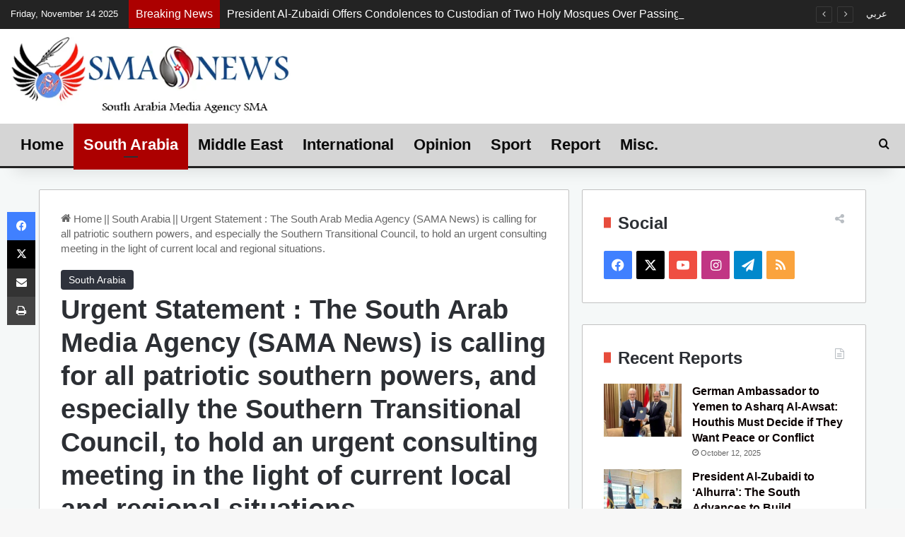

--- FILE ---
content_type: text/html; charset=UTF-8
request_url: https://en-smanews.org/south-arabia/urgent-statement-the-south-arab-media-agency-sama-news-is-calling-for-all-patriotic-southern-powers-and-especially-the-southern-transitional-council-to-hold-an-urgent-consulting-meeting-in-the-lig/
body_size: 26128
content:
<!DOCTYPE html><html lang=en-US class data-skin=light><head><meta charset="UTF-8"><link rel=profile href=https://gmpg.org/xfn/11><meta http-equiv='x-dns-prefetch-control' content='on'><link rel=dns-prefetch href=//cdnjs.cloudflare.com><link rel=dns-prefetch href=//ajax.googleapis.com><link rel=dns-prefetch href=//fonts.googleapis.com><link rel=dns-prefetch href=//fonts.gstatic.com><link rel=dns-prefetch href=//s.gravatar.com><link rel=dns-prefetch href=//www.google-analytics.com><meta name='robots' content='index, follow, max-image-preview:large, max-snippet:-1, max-video-preview:-1'><meta property="og:title" content="Urgent Statement : The South Arab Media Agency (SAMA News) is calling for all patriotic southern powers, and especially the Southern Transitional Council, to hold an urgent consulting meeting in the light of current local and regional situations."><meta property="og:description" content="[su_label type=&quot;info&quot;]SAMA News – Urgent Statement[/su_label][su_spacer size=&quot;10&quot;][su_label type=&quot;info&quot;]Amman - SMA - PIC[/su_label][/su_spacer] he South Arab"><meta property="og:image" content="https://en-smanews.org/"><meta property="og:type" content="article"><meta property="og:article:published_time" content="2017-12-04 22:45:42"><meta property="og:article:modified_time" content="2017-12-04 22:45:42"><meta name="twitter:card" content="summary"><meta name="twitter:title" content="Urgent Statement : The South Arab Media Agency (SAMA News) is calling for all patriotic southern powers, and especially the Southern Transitional Council, to hold an urgent consulting meeting in the light of current local and regional situations."><meta name="twitter:description" content="[su_label type=&quot;info&quot;]SAMA News – Urgent Statement[/su_label][su_spacer size=&quot;10&quot;][su_label type=&quot;info&quot;]Amman - SMA - PIC[/su_label][/su_spacer] he South Arab"><meta name="twitter:image" content="https://en-smanews.org/"><meta name="author" content="Abdullah albatati"><title>Urgent Statement : The South Arab Media Agency (SAMA News) is calling for all patriotic southern powers, and especially the Southern Transitional Council, to hold an urgent consulting meeting in the light of current local and regional situations. - South Arabia Media Agency</title><meta name="description" content="Urgent Statement : The South Arab Media Agency (SAMA News) is calling for all patriotic southern powers, and especially the Southern Transitional Council, to hold an urgent consulting meeting in the light of current local and regional situations. - South Arabia Media Agency"><link rel=canonical href=https://en-smanews.org/south-arabia/urgent-statement-the-south-arab-media-agency-sama-news-is-calling-for-all-patriotic-southern-powers-and-especially-the-southern-transitional-council-to-hold-an-urgent-consulting-meeting-in-the-lig/ ><meta property="og:url" content="https://en-smanews.org/south-arabia/urgent-statement-the-south-arab-media-agency-sama-news-is-calling-for-all-patriotic-southern-powers-and-especially-the-southern-transitional-council-to-hold-an-urgent-consulting-meeting-in-the-lig/"><meta property="og:site_name" content="South Arabia Media Agency"><meta property="article:publisher" content="https://www.facebook.com/smanews.org"><meta property="article:published_time" content="2017-12-04T19:45:42+00:00"><meta name="author" content="Abdullah albatati"><meta name="twitter:creator" content="@smasouth"><meta name="twitter:site" content="@smasouth"><meta name="twitter:label1" content="Written by"><meta name="twitter:data1" content="Abdullah albatati"><meta name="twitter:label2" content="Est. reading time"><meta name="twitter:data2" content="2 minutes"> <script type=application/ld+json class=yoast-schema-graph>{"@context":"https://schema.org","@graph":[{"@type":"Article","@id":"https://en-smanews.org/south-arabia/urgent-statement-the-south-arab-media-agency-sama-news-is-calling-for-all-patriotic-southern-powers-and-especially-the-southern-transitional-council-to-hold-an-urgent-consulting-meeting-in-the-lig/#article","isPartOf":{"@id":"https://en-smanews.org/south-arabia/urgent-statement-the-south-arab-media-agency-sama-news-is-calling-for-all-patriotic-southern-powers-and-especially-the-southern-transitional-council-to-hold-an-urgent-consulting-meeting-in-the-lig/"},"author":{"name":"Abdullah albatati","@id":"https://en-smanews.org/#/schema/person/bc3949793ce3ee4f71cdeb8a572c7ad6"},"headline":"Urgent Statement : The South Arab Media Agency (SAMA News) is calling for all patriotic southern powers, and especially the Southern Transitional Council, to hold an urgent consulting meeting in the light of current local and regional situations.","datePublished":"2017-12-04T19:45:42+00:00","dateModified":"2017-12-04T19:45:42+00:00","mainEntityOfPage":{"@id":"https://en-smanews.org/south-arabia/urgent-statement-the-south-arab-media-agency-sama-news-is-calling-for-all-patriotic-southern-powers-and-especially-the-southern-transitional-council-to-hold-an-urgent-consulting-meeting-in-the-lig/"},"wordCount":361,"commentCount":0,"publisher":{"@id":"https://en-smanews.org/#organization"},"image":{"@id":"https://en-smanews.org/south-arabia/urgent-statement-the-south-arab-media-agency-sama-news-is-calling-for-all-patriotic-southern-powers-and-especially-the-southern-transitional-council-to-hold-an-urgent-consulting-meeting-in-the-lig/#primaryimage"},"thumbnailUrl":"","articleSection":["South Arabia"],"inLanguage":"en-US","potentialAction":[{"@type":"CommentAction","name":"Comment","target":["https://en-smanews.org/south-arabia/urgent-statement-the-south-arab-media-agency-sama-news-is-calling-for-all-patriotic-southern-powers-and-especially-the-southern-transitional-council-to-hold-an-urgent-consulting-meeting-in-the-lig/#respond"]}]},{"@type":"WebPage","@id":"https://en-smanews.org/south-arabia/urgent-statement-the-south-arab-media-agency-sama-news-is-calling-for-all-patriotic-southern-powers-and-especially-the-southern-transitional-council-to-hold-an-urgent-consulting-meeting-in-the-lig/","url":"https://en-smanews.org/south-arabia/urgent-statement-the-south-arab-media-agency-sama-news-is-calling-for-all-patriotic-southern-powers-and-especially-the-southern-transitional-council-to-hold-an-urgent-consulting-meeting-in-the-lig/","name":"Urgent Statement : The South Arab Media Agency (SAMA News) is calling for all patriotic southern powers, and especially the Southern Transitional Council, to hold an urgent consulting meeting in the light of current local and regional situations. - South Arabia Media Agency","isPartOf":{"@id":"https://en-smanews.org/#website"},"primaryImageOfPage":{"@id":"https://en-smanews.org/south-arabia/urgent-statement-the-south-arab-media-agency-sama-news-is-calling-for-all-patriotic-southern-powers-and-especially-the-southern-transitional-council-to-hold-an-urgent-consulting-meeting-in-the-lig/#primaryimage"},"image":{"@id":"https://en-smanews.org/south-arabia/urgent-statement-the-south-arab-media-agency-sama-news-is-calling-for-all-patriotic-southern-powers-and-especially-the-southern-transitional-council-to-hold-an-urgent-consulting-meeting-in-the-lig/#primaryimage"},"thumbnailUrl":"","datePublished":"2017-12-04T19:45:42+00:00","dateModified":"2017-12-04T19:45:42+00:00","description":"Urgent Statement : The South Arab Media Agency (SAMA News) is calling for all patriotic southern powers, and especially the Southern Transitional Council, to hold an urgent consulting meeting in the light of current local and regional situations. - South Arabia Media Agency","breadcrumb":{"@id":"https://en-smanews.org/south-arabia/urgent-statement-the-south-arab-media-agency-sama-news-is-calling-for-all-patriotic-southern-powers-and-especially-the-southern-transitional-council-to-hold-an-urgent-consulting-meeting-in-the-lig/#breadcrumb"},"inLanguage":"en-US","potentialAction":[{"@type":"ReadAction","target":["https://en-smanews.org/south-arabia/urgent-statement-the-south-arab-media-agency-sama-news-is-calling-for-all-patriotic-southern-powers-and-especially-the-southern-transitional-council-to-hold-an-urgent-consulting-meeting-in-the-lig/"]}]},{"@type":"ImageObject","inLanguage":"en-US","@id":"https://en-smanews.org/south-arabia/urgent-statement-the-south-arab-media-agency-sama-news-is-calling-for-all-patriotic-southern-powers-and-especially-the-southern-transitional-council-to-hold-an-urgent-consulting-meeting-in-the-lig/#primaryimage","url":"","contentUrl":""},{"@type":"BreadcrumbList","@id":"https://en-smanews.org/south-arabia/urgent-statement-the-south-arab-media-agency-sama-news-is-calling-for-all-patriotic-southern-powers-and-especially-the-southern-transitional-council-to-hold-an-urgent-consulting-meeting-in-the-lig/#breadcrumb","itemListElement":[{"@type":"ListItem","position":1,"name":"Home","item":"https://en-smanews.org/"},{"@type":"ListItem","position":2,"name":"Urgent Statement : The South Arab Media Agency (SAMA News) is calling for all patriotic southern powers, and especially the Southern Transitional Council, to hold an urgent consulting meeting in the light of current local and regional situations."}]},{"@type":"WebSite","@id":"https://en-smanews.org/#website","url":"https://en-smanews.org/","name":"South Arabia Media Agency","description":"SMA NEWS ENGLISH","publisher":{"@id":"https://en-smanews.org/#organization"},"potentialAction":[{"@type":"SearchAction","target":{"@type":"EntryPoint","urlTemplate":"https://en-smanews.org/?s={search_term_string}"},"query-input":"required name=search_term_string"}],"inLanguage":"en-US"},{"@type":"Organization","@id":"https://en-smanews.org/#organization","name":"SMA SOUTH ARABIA MEDIA AGENCY","url":"https://en-smanews.org/","logo":{"@type":"ImageObject","inLanguage":"en-US","@id":"https://en-smanews.org/#/schema/logo/image/","url":"https://en.smanews.org/wp-content/uploads/2020/10/SMA-FOOTER3.png","contentUrl":"https://en.smanews.org/wp-content/uploads/2020/10/SMA-FOOTER3.png","width":202,"height":194,"caption":"SMA SOUTH ARABIA MEDIA AGENCY"},"image":{"@id":"https://en-smanews.org/#/schema/logo/image/"},"sameAs":["https://www.facebook.com/smanews.org","https://x.com/smasouth","https://www.instagram.com/smanewsarabia/","https://www.youtube.com/c/الرابطةالإعلاميةالجنوبية"]},{"@type":"Person","@id":"https://en-smanews.org/#/schema/person/bc3949793ce3ee4f71cdeb8a572c7ad6","name":"Abdullah albatati","image":{"@type":"ImageObject","inLanguage":"en-US","@id":"https://en-smanews.org/#/schema/person/image/","url":"https://secure.gravatar.com/avatar/a3978e1b43f63c7b5ed92d7db7106ba3?s=96&d=mm&r=g","contentUrl":"https://secure.gravatar.com/avatar/a3978e1b43f63c7b5ed92d7db7106ba3?s=96&d=mm&r=g","caption":"Abdullah albatati"},"url":"https://en-smanews.org/author/abatati/"}]}</script> <link rel=dns-prefetch href=//en-smanews.org____><link rel=alternate type=application/rss+xml title="South Arabia Media Agency &raquo; Feed" href=https://en-smanews.org/feed/ ><link rel=alternate type=application/rss+xml title="South Arabia Media Agency &raquo; Comments Feed" href=https://en-smanews.org/comments/feed/ ><link rel=alternate type=application/rss+xml title="South Arabia Media Agency &raquo; Urgent Statement : The South Arab Media Agency (SAMA News) is calling for all patriotic southern powers, and especially the Southern Transitional Council, to hold an urgent consulting meeting in the light of current local and regional situations. Comments Feed" href=https://en-smanews.org/south-arabia/urgent-statement-the-south-arab-media-agency-sama-news-is-calling-for-all-patriotic-southern-powers-and-especially-the-southern-transitional-council-to-hold-an-urgent-consulting-meeting-in-the-lig/feed/ ><style>/*<![CDATA[*/:root{--tie-preset-gradient-1:linear-gradient(135deg, rgba(6, 147, 227, 1) 0%, rgb(155, 81, 224) 100%);--tie-preset-gradient-2:linear-gradient(135deg, rgb(122, 220, 180) 0%, rgb(0, 208, 130) 100%);--tie-preset-gradient-3:linear-gradient(135deg, rgba(252, 185, 0, 1) 0%, rgba(255, 105, 0, 1) 100%);--tie-preset-gradient-4:linear-gradient(135deg, rgba(255, 105, 0, 1) 0%, rgb(207, 46, 46) 100%);--tie-preset-gradient-5:linear-gradient(135deg, rgb(238, 238, 238) 0%, rgb(169, 184, 195) 100%);--tie-preset-gradient-6:linear-gradient(135deg, rgb(74, 234, 220) 0%, rgb(151, 120, 209) 20%, rgb(207, 42, 186) 40%, rgb(238, 44, 130) 60%, rgb(251, 105, 98) 80%, rgb(254, 248, 76) 100%);--tie-preset-gradient-7:linear-gradient(135deg, rgb(255, 206, 236) 0%, rgb(152, 150, 240) 100%);--tie-preset-gradient-8:linear-gradient(135deg, rgb(254, 205, 165) 0%, rgb(254, 45, 45) 50%, rgb(107, 0, 62) 100%);--tie-preset-gradient-9:linear-gradient(135deg, rgb(255, 203, 112) 0%, rgb(199, 81, 192) 50%, rgb(65, 88, 208) 100%);--tie-preset-gradient-10:linear-gradient(135deg, rgb(255, 245, 203) 0%, rgb(182, 227, 212) 50%, rgb(51, 167, 181) 100%);--tie-preset-gradient-11:linear-gradient(135deg, rgb(202, 248, 128) 0%, rgb(113, 206, 126) 100%);--tie-preset-gradient-12:linear-gradient(135deg, rgb(2, 3, 129) 0%, rgb(40, 116, 252) 100%);--tie-preset-gradient-13:linear-gradient(135deg, #4D34FA, #ad34fa);--tie-preset-gradient-14:linear-gradient(135deg, #0057FF, #31B5FF);--tie-preset-gradient-15:linear-gradient(135deg, #FF007A, #FF81BD);--tie-preset-gradient-16:linear-gradient(135deg, #14111E, #4B4462);--tie-preset-gradient-17:linear-gradient(135deg, #F32758, #FFC581);--main-nav-background:#1f2024;--main-nav-secondry-background:rgba(0,0,0,0.2);--main-nav-primary-color:#08f;--main-nav-contrast-primary-color:#FFF;--main-nav-text-color:#FFF;--main-nav-secondry-text-color:rgba(225,255,255,0.5);--main-nav-main-border-color:rgba(255,255,255,0.07);--main-nav-secondry-border-color:rgba(255,255,255,0.04)}/*]]>*/</style><meta name="viewport" content="width=device-width, initial-scale=1.0"><script>/*<![CDATA[*/window._wpemojiSettings={"baseUrl":"https:\/\/s.w.org\/images\/core\/emoji\/15.0.3\/72x72\/","ext":".png","svgUrl":"https:\/\/s.w.org\/images\/core\/emoji\/15.0.3\/svg\/","svgExt":".svg","source":{"concatemoji":"https:\/\/en-smanews.org\/wp-includes\/js\/wp-emoji-release.min.js?ver=6.5.7"}};
/*! This file is auto-generated */
!function(i,n){var o,s,e;function c(e){try{var t={supportTests:e,timestamp:(new Date).valueOf()};sessionStorage.setItem(o,JSON.stringify(t))}catch(e){}}function p(e,t,n){e.clearRect(0,0,e.canvas.width,e.canvas.height),e.fillText(t,0,0);var t=new Uint32Array(e.getImageData(0,0,e.canvas.width,e.canvas.height).data),r=(e.clearRect(0,0,e.canvas.width,e.canvas.height),e.fillText(n,0,0),new Uint32Array(e.getImageData(0,0,e.canvas.width,e.canvas.height).data));return t.every(function(e,t){return e===r[t]})}function u(e,t,n){switch(t){case"flag":return n(e,"\ud83c\udff3\ufe0f\u200d\u26a7\ufe0f","\ud83c\udff3\ufe0f\u200b\u26a7\ufe0f")?!1:!n(e,"\ud83c\uddfa\ud83c\uddf3","\ud83c\uddfa\u200b\ud83c\uddf3")&&!n(e,"\ud83c\udff4\udb40\udc67\udb40\udc62\udb40\udc65\udb40\udc6e\udb40\udc67\udb40\udc7f","\ud83c\udff4\u200b\udb40\udc67\u200b\udb40\udc62\u200b\udb40\udc65\u200b\udb40\udc6e\u200b\udb40\udc67\u200b\udb40\udc7f");case"emoji":return!n(e,"\ud83d\udc26\u200d\u2b1b","\ud83d\udc26\u200b\u2b1b")}return!1}function f(e,t,n){var r="undefined"!=typeof WorkerGlobalScope&&self instanceof WorkerGlobalScope?new OffscreenCanvas(300,150):i.createElement("canvas"),a=r.getContext("2d",{willReadFrequently:!0}),o=(a.textBaseline="top",a.font="600 32px Arial",{});return e.forEach(function(e){o[e]=t(a,e,n)}),o}function t(e){var t=i.createElement("script");t.src=e,t.defer=!0,i.head.appendChild(t)}"undefined"!=typeof Promise&&(o="wpEmojiSettingsSupports",s=["flag","emoji"],n.supports={everything:!0,everythingExceptFlag:!0},e=new Promise(function(e){i.addEventListener("DOMContentLoaded",e,{once:!0})}),new Promise(function(t){var n=function(){try{var e=JSON.parse(sessionStorage.getItem(o));if("object"==typeof e&&"number"==typeof e.timestamp&&(new Date).valueOf()<e.timestamp+604800&&"object"==typeof e.supportTests)return e.supportTests}catch(e){}return null}();if(!n){if("undefined"!=typeof Worker&&"undefined"!=typeof OffscreenCanvas&&"undefined"!=typeof URL&&URL.createObjectURL&&"undefined"!=typeof Blob)try{var e="postMessage("+f.toString()+"("+[JSON.stringify(s),u.toString(),p.toString()].join(",")+"));",r=new Blob([e],{type:"text/javascript"}),a=new Worker(URL.createObjectURL(r),{name:"wpTestEmojiSupports"});return void(a.onmessage=function(e){c(n=e.data),a.terminate(),t(n)})}catch(e){}c(n=f(s,u,p))}t(n)}).then(function(e){for(var t in e)n.supports[t]=e[t],n.supports.everything=n.supports.everything&&n.supports[t],"flag"!==t&&(n.supports.everythingExceptFlag=n.supports.everythingExceptFlag&&n.supports[t]);n.supports.everythingExceptFlag=n.supports.everythingExceptFlag&&!n.supports.flag,n.DOMReady=!1,n.readyCallback=function(){n.DOMReady=!0}}).then(function(){return e}).then(function(){var e;n.supports.everything||(n.readyCallback(),(e=n.source||{}).concatemoji?t(e.concatemoji):e.wpemoji&&e.twemoji&&(t(e.twemoji),t(e.wpemoji)))}))}((window,document),window._wpemojiSettings);/*]]>*/</script> <style id=wp-emoji-styles-inline-css>img.wp-smiley,img.emoji{display:inline !important;border:none !important;box-shadow:none !important;height:1em !important;width:1em !important;margin:0
0.07em !important;vertical-align:-0.1em !important;background:none !important;padding:0
!important}</style><link rel=stylesheet href=https://en-smanews.org/wp-content/cache/minify/d5ca8.css media=all><style id=jetpack-sharing-buttons-style-inline-css>.jetpack-sharing-buttons__services-list{display:flex;flex-direction:row;flex-wrap:wrap;gap:0;list-style-type:none;margin:5px;padding:0}.jetpack-sharing-buttons__services-list.has-small-icon-size{font-size:12px}.jetpack-sharing-buttons__services-list.has-normal-icon-size{font-size:16px}.jetpack-sharing-buttons__services-list.has-large-icon-size{font-size:24px}.jetpack-sharing-buttons__services-list.has-huge-icon-size{font-size:36px}@media
print{.jetpack-sharing-buttons__services-list{display:none!important}}.editor-styles-wrapper .wp-block-jetpack-sharing-buttons{gap:0;padding-inline-start:0}ul.jetpack-sharing-buttons__services-list.has-background{padding:1.25em 2.375em}</style><style id=global-styles-inline-css>/*<![CDATA[*/body{--wp--preset--color--black:#000;--wp--preset--color--cyan-bluish-gray:#abb8c3;--wp--preset--color--white:#fff;--wp--preset--color--pale-pink:#f78da7;--wp--preset--color--vivid-red:#cf2e2e;--wp--preset--color--luminous-vivid-orange:#ff6900;--wp--preset--color--luminous-vivid-amber:#fcb900;--wp--preset--color--light-green-cyan:#7bdcb5;--wp--preset--color--vivid-green-cyan:#00d084;--wp--preset--color--pale-cyan-blue:#8ed1fc;--wp--preset--color--vivid-cyan-blue:#0693e3;--wp--preset--color--vivid-purple:#9b51e0;--wp--preset--color--global-color:#2e323c;--wp--preset--gradient--vivid-cyan-blue-to-vivid-purple:linear-gradient(135deg,rgba(6,147,227,1) 0%,rgb(155,81,224) 100%);--wp--preset--gradient--light-green-cyan-to-vivid-green-cyan:linear-gradient(135deg,rgb(122,220,180) 0%,rgb(0,208,130) 100%);--wp--preset--gradient--luminous-vivid-amber-to-luminous-vivid-orange:linear-gradient(135deg,rgba(252,185,0,1) 0%,rgba(255,105,0,1) 100%);--wp--preset--gradient--luminous-vivid-orange-to-vivid-red:linear-gradient(135deg,rgba(255,105,0,1) 0%,rgb(207,46,46) 100%);--wp--preset--gradient--very-light-gray-to-cyan-bluish-gray:linear-gradient(135deg,rgb(238,238,238) 0%,rgb(169,184,195) 100%);--wp--preset--gradient--cool-to-warm-spectrum:linear-gradient(135deg,rgb(74,234,220) 0%,rgb(151,120,209) 20%,rgb(207,42,186) 40%,rgb(238,44,130) 60%,rgb(251,105,98) 80%,rgb(254,248,76) 100%);--wp--preset--gradient--blush-light-purple:linear-gradient(135deg,rgb(255,206,236) 0%,rgb(152,150,240) 100%);--wp--preset--gradient--blush-bordeaux:linear-gradient(135deg,rgb(254,205,165) 0%,rgb(254,45,45) 50%,rgb(107,0,62) 100%);--wp--preset--gradient--luminous-dusk:linear-gradient(135deg,rgb(255,203,112) 0%,rgb(199,81,192) 50%,rgb(65,88,208) 100%);--wp--preset--gradient--pale-ocean:linear-gradient(135deg,rgb(255,245,203) 0%,rgb(182,227,212) 50%,rgb(51,167,181) 100%);--wp--preset--gradient--electric-grass:linear-gradient(135deg,rgb(202,248,128) 0%,rgb(113,206,126) 100%);--wp--preset--gradient--midnight:linear-gradient(135deg,rgb(2,3,129) 0%,rgb(40,116,252) 100%);--wp--preset--font-size--small:13px;--wp--preset--font-size--medium:20px;--wp--preset--font-size--large:36px;--wp--preset--font-size--x-large:42px;--wp--preset--spacing--20:0.44rem;--wp--preset--spacing--30:0.67rem;--wp--preset--spacing--40:1rem;--wp--preset--spacing--50:1.5rem;--wp--preset--spacing--60:2.25rem;--wp--preset--spacing--70:3.38rem;--wp--preset--spacing--80:5.06rem;--wp--preset--shadow--natural:6px 6px 9px rgba(0, 0, 0, 0.2);--wp--preset--shadow--deep:12px 12px 50px rgba(0, 0, 0, 0.4);--wp--preset--shadow--sharp:6px 6px 0px rgba(0, 0, 0, 0.2);--wp--preset--shadow--outlined:6px 6px 0px -3px rgba(255, 255, 255, 1), 6px 6px rgba(0, 0, 0, 1);--wp--preset--shadow--crisp:6px 6px 0px rgba(0, 0, 0, 1)}:where(.is-layout-flex){gap:0.5em}:where(.is-layout-grid){gap:0.5em}body .is-layout-flex{display:flex}body .is-layout-flex{flex-wrap:wrap;align-items:center}body .is-layout-flex>*{margin:0}body .is-layout-grid{display:grid}body .is-layout-grid>*{margin:0}:where(.wp-block-columns.is-layout-flex){gap:2em}:where(.wp-block-columns.is-layout-grid){gap:2em}:where(.wp-block-post-template.is-layout-flex){gap:1.25em}:where(.wp-block-post-template.is-layout-grid){gap:1.25em}.has-black-color{color:var(--wp--preset--color--black) !important}.has-cyan-bluish-gray-color{color:var(--wp--preset--color--cyan-bluish-gray) !important}.has-white-color{color:var(--wp--preset--color--white) !important}.has-pale-pink-color{color:var(--wp--preset--color--pale-pink) !important}.has-vivid-red-color{color:var(--wp--preset--color--vivid-red) !important}.has-luminous-vivid-orange-color{color:var(--wp--preset--color--luminous-vivid-orange) !important}.has-luminous-vivid-amber-color{color:var(--wp--preset--color--luminous-vivid-amber) !important}.has-light-green-cyan-color{color:var(--wp--preset--color--light-green-cyan) !important}.has-vivid-green-cyan-color{color:var(--wp--preset--color--vivid-green-cyan) !important}.has-pale-cyan-blue-color{color:var(--wp--preset--color--pale-cyan-blue) !important}.has-vivid-cyan-blue-color{color:var(--wp--preset--color--vivid-cyan-blue) !important}.has-vivid-purple-color{color:var(--wp--preset--color--vivid-purple) !important}.has-black-background-color{background-color:var(--wp--preset--color--black) !important}.has-cyan-bluish-gray-background-color{background-color:var(--wp--preset--color--cyan-bluish-gray) !important}.has-white-background-color{background-color:var(--wp--preset--color--white) !important}.has-pale-pink-background-color{background-color:var(--wp--preset--color--pale-pink) !important}.has-vivid-red-background-color{background-color:var(--wp--preset--color--vivid-red) !important}.has-luminous-vivid-orange-background-color{background-color:var(--wp--preset--color--luminous-vivid-orange) !important}.has-luminous-vivid-amber-background-color{background-color:var(--wp--preset--color--luminous-vivid-amber) !important}.has-light-green-cyan-background-color{background-color:var(--wp--preset--color--light-green-cyan) !important}.has-vivid-green-cyan-background-color{background-color:var(--wp--preset--color--vivid-green-cyan) !important}.has-pale-cyan-blue-background-color{background-color:var(--wp--preset--color--pale-cyan-blue) !important}.has-vivid-cyan-blue-background-color{background-color:var(--wp--preset--color--vivid-cyan-blue) !important}.has-vivid-purple-background-color{background-color:var(--wp--preset--color--vivid-purple) !important}.has-black-border-color{border-color:var(--wp--preset--color--black) !important}.has-cyan-bluish-gray-border-color{border-color:var(--wp--preset--color--cyan-bluish-gray) !important}.has-white-border-color{border-color:var(--wp--preset--color--white) !important}.has-pale-pink-border-color{border-color:var(--wp--preset--color--pale-pink) !important}.has-vivid-red-border-color{border-color:var(--wp--preset--color--vivid-red) !important}.has-luminous-vivid-orange-border-color{border-color:var(--wp--preset--color--luminous-vivid-orange) !important}.has-luminous-vivid-amber-border-color{border-color:var(--wp--preset--color--luminous-vivid-amber) !important}.has-light-green-cyan-border-color{border-color:var(--wp--preset--color--light-green-cyan) !important}.has-vivid-green-cyan-border-color{border-color:var(--wp--preset--color--vivid-green-cyan) !important}.has-pale-cyan-blue-border-color{border-color:var(--wp--preset--color--pale-cyan-blue) !important}.has-vivid-cyan-blue-border-color{border-color:var(--wp--preset--color--vivid-cyan-blue) !important}.has-vivid-purple-border-color{border-color:var(--wp--preset--color--vivid-purple) !important}.has-vivid-cyan-blue-to-vivid-purple-gradient-background{background:var(--wp--preset--gradient--vivid-cyan-blue-to-vivid-purple) !important}.has-light-green-cyan-to-vivid-green-cyan-gradient-background{background:var(--wp--preset--gradient--light-green-cyan-to-vivid-green-cyan) !important}.has-luminous-vivid-amber-to-luminous-vivid-orange-gradient-background{background:var(--wp--preset--gradient--luminous-vivid-amber-to-luminous-vivid-orange) !important}.has-luminous-vivid-orange-to-vivid-red-gradient-background{background:var(--wp--preset--gradient--luminous-vivid-orange-to-vivid-red) !important}.has-very-light-gray-to-cyan-bluish-gray-gradient-background{background:var(--wp--preset--gradient--very-light-gray-to-cyan-bluish-gray) !important}.has-cool-to-warm-spectrum-gradient-background{background:var(--wp--preset--gradient--cool-to-warm-spectrum) !important}.has-blush-light-purple-gradient-background{background:var(--wp--preset--gradient--blush-light-purple) !important}.has-blush-bordeaux-gradient-background{background:var(--wp--preset--gradient--blush-bordeaux) !important}.has-luminous-dusk-gradient-background{background:var(--wp--preset--gradient--luminous-dusk) !important}.has-pale-ocean-gradient-background{background:var(--wp--preset--gradient--pale-ocean) !important}.has-electric-grass-gradient-background{background:var(--wp--preset--gradient--electric-grass) !important}.has-midnight-gradient-background{background:var(--wp--preset--gradient--midnight) !important}.has-small-font-size{font-size:var(--wp--preset--font-size--small) !important}.has-medium-font-size{font-size:var(--wp--preset--font-size--medium) !important}.has-large-font-size{font-size:var(--wp--preset--font-size--large) !important}.has-x-large-font-size{font-size:var(--wp--preset--font-size--x-large) !important}.wp-block-navigation a:where(:not(.wp-element-button)){color:inherit}:where(.wp-block-post-template.is-layout-flex){gap:1.25em}:where(.wp-block-post-template.is-layout-grid){gap:1.25em}:where(.wp-block-columns.is-layout-flex){gap:2em}:where(.wp-block-columns.is-layout-grid){gap:2em}.wp-block-pullquote{font-size:1.5em;line-height:1.6}/*]]>*/</style><link rel=stylesheet href=https://en-smanews.org/wp-content/cache/minify/de393.css media=all><link rel=stylesheet id=tie-css-print-css href='https://en-smanews.org/wp-content/themes/jannah/assets/css/print.css?ver=7.2.0' type=text/css media=print><style id=tie-css-print-inline-css>/*<![CDATA[*/body{font-family:Tahoma,Geneva,sans-serif}.logo-text,h1,h2,h3,h4,h5,h6,.the-subtitle{font-family:Tahoma,Geneva,sans-serif}#logo.text-logo .logo-text{font-size:8px}#main-nav .main-menu>ul>li>a{font-size:22px}#main-nav .main-menu > ul ul li
a{font-size:18px}.breaking .breaking-title{font-size:16px}.ticker-wrapper .ticker-content{font-size:16px}#breadcrumb{font-size:15px}.post-cat{font-size:14px}.entry-header h1.entry-title{font-size:38px;line-height:1.25}#the-post .entry-content,#the-post .entry-content
p{font-size:22px;line-height:1.75}#tie-wrapper .mag-box-title
h3{font-size:24px}#tie-wrapper .widget-title .the-subtitle,#tie-wrapper #comments-title,#tie-wrapper .comment-reply-title,#tie-wrapper .woocommerce-tabs .panel h2,#tie-wrapper .related.products h2,#tie-wrapper #bbpress-forums #new-post > fieldset.bbp-form > legend,#tie-wrapper .entry-content .review-box-header{font-size:24px;font-weight:700}.post-widget-body .post-title,.timeline-widget ul li h3,.posts-list-half-posts li .post-title{font-size:16px}#tie-wrapper .mag-box.wide-post-box .posts-items>li:nth-child(n) .post-title,#tie-wrapper .mag-box.big-post-left-box li:first-child .post-title,#tie-wrapper .mag-box.big-post-top-box li:first-child .post-title,#tie-wrapper .mag-box.half-box li:first-child .post-title,#tie-wrapper .mag-box.big-posts-box .posts-items>li:nth-child(n) .post-title,#tie-wrapper .mag-box.mini-posts-box .posts-items>li:nth-child(n) .post-title,#tie-wrapper .mag-box.latest-poroducts-box .products .product
h2{font-size:16px}#tie-wrapper .mag-box.big-post-left-box li:not(:first-child) .post-title,#tie-wrapper .mag-box.big-post-top-box li:not(:first-child) .post-title,#tie-wrapper .mag-box.half-box li:not(:first-child) .post-title,#tie-wrapper .mag-box.big-thumb-left-box li:not(:first-child) .post-title,#tie-wrapper .mag-box.scrolling-box .slide .post-title,#tie-wrapper .mag-box.miscellaneous-box li:not(:first-child) .post-title{font-size:16px}:root:root{--brand-color:#2e323c;--dark-brand-color:#00000a;--bright-color:#FFF;--base-color:#2c2f34}#reading-position-indicator{box-shadow:0 0 10px rgba( 46,50,60,0.7)}:root:root{--brand-color:#2e323c;--dark-brand-color:#00000a;--bright-color:#FFF;--base-color:#2c2f34}#reading-position-indicator{box-shadow:0 0 10px rgba( 46,50,60,0.7)}a,body .entry a,.dark-skin body .entry a,.comment-list .comment-content
a{color:#0a0000}a:hover,body .entry a:hover,.dark-skin body .entry a:hover,.comment-list .comment-content a:hover{color:#e74c3c}#content a:hover{text-decoration:underline !important}.container-wrapper,.the-global-title,.comment-reply-title,.tabs,.flex-tabs .flexMenu-popup,.magazine1 .tabs-vertical .tabs li a,.magazine1 .tabs-vertical:after,.mag-box .show-more-button,.white-bg .social-icons-item a,textarea,input,select,.toggle,.post-content-slideshow,.post-content-slideshow .slider-nav-wrapper,.share-buttons-bottom,.pages-numbers a,.pages-nav-item,.first-last-pages .pagination-icon,.multiple-post-pages .post-page-numbers,#story-highlights li,.review-item,.review-summary,.user-rate-wrap,.review-final-score,.tabs
a{border-color:#c1c1c1 !important}.magazine1 .tabs
a{border-bottom-color:transparent !important}.fullwidth-area .tagcloud a:not(:hover){background:transparent;box-shadow:inset 0 0 0 3px #c1c1c1}.subscribe-widget-content .subscribe-subtitle:after,.white-bg .social-icons-item:before{background-color:#c1c1c1 !important}#header-notification-bar{background:var( --tie-preset-gradient-13 )}#header-notification-bar{--tie-buttons-color:#FFF;--tie-buttons-border-color:#FFF;--tie-buttons-hover-color:#e1e1e1;--tie-buttons-hover-text:#000}#header-notification-bar{--tie-buttons-text:#000}#top-nav,#top-nav .sub-menu,#top-nav .comp-sub-menu,#top-nav .ticker-content,#top-nav .ticker-swipe,.top-nav-boxed #top-nav .topbar-wrapper,.top-nav-dark .top-menu ul,#autocomplete-suggestions.search-in-top-nav{background-color:#232323}#top-nav *,#autocomplete-suggestions.search-in-top-nav{border-color:rgba( #FFFFFF,0.08)}#top-nav .icon-basecloud-bg:after{color:#232323}#top-nav a:not(:hover),#top-nav input,#top-nav #search-submit,#top-nav .fa-spinner,#top-nav .dropdown-social-icons li a span,#top-nav .components > li .social-link:not(:hover) span,#autocomplete-suggestions.search-in-top-nav
a{color:#fff}#top-nav input::-moz-placeholder{color:#fff}#top-nav input:-moz-placeholder{color:#fff}#top-nav input:-ms-input-placeholder{color:#fff}#top-nav input::-webkit-input-placeholder{color:#fff}#top-nav,.search-in-top-nav{--tie-buttons-color:#f1c40f;--tie-buttons-border-color:#f1c40f;--tie-buttons-text:#FFF;--tie-buttons-hover-color:#d3a600}#top-nav a:hover,#top-nav .menu li:hover > a,#top-nav .menu > .tie-current-menu > a,#top-nav .components > li:hover > a,#top-nav .components #search-submit:hover,#autocomplete-suggestions.search-in-top-nav .post-title a:hover{color:#f1c40f}#top-nav,#top-nav .comp-sub-menu,#top-nav .tie-weather-widget{color:#fff}#autocomplete-suggestions.search-in-top-nav .post-meta,#autocomplete-suggestions.search-in-top-nav .post-meta a:not(:hover){color:rgba( 255,255,255,0.7 )}#top-nav .weather-icon .icon-cloud,#top-nav .weather-icon .icon-basecloud-bg,#top-nav .weather-icon .icon-cloud-behind{color:#fff !important}#top-nav .breaking-title{color:#FFF}#top-nav .breaking-title:before{background-color:#ac0000}#top-nav .breaking-news-nav li:hover{background-color:#ac0000;border-color:#ac0000}#main-nav,#main-nav .menu-sub-content,#main-nav .comp-sub-menu,#main-nav ul.cats-vertical li a.is-active,#main-nav ul.cats-vertical li a:hover,#autocomplete-suggestions.search-in-main-nav{background-color:#d5d5d5}#main-nav{border-width:0}#theme-header #main-nav:not(.fixed-nav){bottom:0}#main-nav .icon-basecloud-bg:after{color:#d5d5d5}#autocomplete-suggestions.search-in-main-nav{border-color:rgba(0,0,0,0.07)}.main-nav-boxed #main-nav .main-menu-wrapper{border-width:0}#main-nav a:not(:hover),#main-nav a.social-link:not(:hover) span,#main-nav .dropdown-social-icons li a span,#autocomplete-suggestions.search-in-main-nav
a{color:#0a0a0a}#theme-header:not(.main-nav-boxed) #main-nav,.main-nav-boxed .main-menu-wrapper{border-bottom-color:#232323 !important;border-bottom-width:3px !important;border-style:solid;border-right:0 none;border-left:0 none}.main-nav-boxed #main-nav.fixed-nav{box-shadow:none}.main-nav,.search-in-main-nav{--main-nav-primary-color:#ac0000;--tie-buttons-color:#ac0000;--tie-buttons-border-color:#ac0000;--tie-buttons-text:#FFF;--tie-buttons-hover-color:#8e0000}#main-nav .mega-links-head:after,#main-nav .cats-horizontal a.is-active,#main-nav .cats-horizontal a:hover,#main-nav .spinner>div{background-color:#ac0000}#main-nav .menu ul li:hover > a,#main-nav .menu ul li.current-menu-item:not(.mega-link-column) > a,#main-nav .components a:hover,#main-nav .components > li:hover > a,#main-nav #search-submit:hover,#main-nav .cats-vertical a.is-active,#main-nav .cats-vertical a:hover,#main-nav .mega-menu .post-meta a:hover,#main-nav .mega-menu .post-box-title a:hover,#autocomplete-suggestions.search-in-main-nav a:hover,#main-nav .spinner-circle:after{color:#ac0000}#main-nav .menu > li.tie-current-menu > a,#main-nav .menu > li:hover > a,.theme-header #main-nav .mega-menu .cats-horizontal a.is-active,.theme-header #main-nav .mega-menu .cats-horizontal a:hover{color:#FFF}#main-nav .menu > li.tie-current-menu > a:before,#main-nav .menu>li:hover>a:before{border-top-color:#FFF}#tie-body .sidebar .widget-title:before{background-color:#e74c3c}#tie-container #tie-wrapper,.post-layout-8
#content{background-color:#f5f8f8}#footer{background-color:#2e323c}#site-info{background-color:#34353d}#footer .posts-list-counter .posts-list-items li.widget-post-list:before{border-color:#2e323c}#footer .timeline-widget a .date:before{border-color:rgba(46,50,60,0.8)}#footer .footer-boxed-widget-area,#footer textarea,#footer input:not([type=submit]),#footer select,#footer code,#footer kbd,#footer pre,#footer samp,#footer .show-more-button,#footer .slider-links .tie-slider-nav span,#footer #wp-calendar,#footer #wp-calendar tbody td,#footer #wp-calendar thead th,#footer .widget.buddypress .item-options
a{border-color:rgba(255,255,255,0.1)}#footer .social-statistics-widget .white-bg li.social-icons-item a,#footer .widget_tag_cloud .tagcloud a,#footer .latest-tweets-widget .slider-links .tie-slider-nav span,#footer .widget_layered_nav_filters
a{border-color:rgba(255,255,255,0.1)}#footer .social-statistics-widget .white-bg li:before{background:rgba(255,255,255,0.1)}.site-footer #wp-calendar tbody
td{background:rgba(255,255,255,0.02)}#footer .white-bg .social-icons-item a span.followers span,#footer .circle-three-cols .social-icons-item a .followers-num,#footer .circle-three-cols .social-icons-item a .followers-name{color:rgba(255,255,255,0.8)}#footer .timeline-widget ul:before,#footer .timeline-widget a:not(:hover) .date:before{background-color:#10141e}#tie-body #footer .widget-title::before{background-color:#aa4242}#footer,#footer textarea,#footer input:not([type='submit']),#footer select,#footer #wp-calendar tbody,#footer .tie-slider-nav li span:not(:hover),#footer .widget_categories li a:before,#footer .widget_product_categories li a:before,#footer .widget_layered_nav li a:before,#footer .widget_archive li a:before,#footer .widget_nav_menu li a:before,#footer .widget_meta li a:before,#footer .widget_pages li a:before,#footer .widget_recent_entries li a:before,#footer .widget_display_forums li a:before,#footer .widget_display_views li a:before,#footer .widget_rss li a:before,#footer .widget_display_stats dt:before,#footer .subscribe-widget-content h3,#footer .about-author .social-icons a:not(:hover) span{color:#d1d1d1}#footer post-widget-body .meta-item,#footer .post-meta,#footer .stream-title,#footer.dark-skin .timeline-widget .date,#footer .wp-caption .wp-caption-text,#footer .rss-date{color:rgba(209,209,209,0.7)}#footer input::-moz-placeholder{color:#d1d1d1}#footer input:-moz-placeholder{color:#d1d1d1}#footer input:-ms-input-placeholder{color:#d1d1d1}#footer input::-webkit-input-placeholder{color:#d1d1d1}.site-footer.dark-skin a:hover,#footer .stars-rating-active,#footer .twitter-icon-wrap span,.block-head-4.magazine2 #footer .tabs li
a{color:#90b3bb}#footer
.circle_bar{stroke:#90b3bb}#footer .widget.buddypress .item-options a.selected,#footer .widget.buddypress .item-options a.loading,#footer .tie-slider-nav span:hover,.block-head-4.magazine2 #footer
.tabs{border-color:#90b3bb}.magazine2:not(.block-head-4) #footer .tabs a:hover,.magazine2:not(.block-head-4) #footer .tabs .active a,.magazine1 #footer .tabs a:hover,.magazine1 #footer .tabs .active a,.block-head-4.magazine2 #footer .tabs.tabs .active a,.block-head-4.magazine2 #footer .tabs > .active a:before,.block-head-4.magazine2 #footer .tabs > li.active:nth-child(n) a:after,#footer .digital-rating-static,#footer .timeline-widget li a:hover .date:before,#footer #wp-calendar #today,#footer .posts-list-counter .posts-list-items li.widget-post-list:before,#footer .cat-counter span,#footer.dark-skin .the-global-title:after,#footer .button,#footer [type='submit'],#footer .spinner > div,#footer .widget.buddypress .item-options a.selected,#footer .widget.buddypress .item-options a.loading,#footer .tie-slider-nav span:hover,#footer .fullwidth-area .tagcloud a:hover{background-color:#90b3bb;color:#FFF}.block-head-4.magazine2 #footer .tabs li a:hover{color:#72959d}.block-head-4.magazine2 #footer .tabs.tabs .active a:hover,#footer .widget.buddypress .item-options a.selected,#footer .widget.buddypress .item-options a.loading,#footer .tie-slider-nav span:hover{color:#FFF !important}#footer .button:hover,#footer [type='submit']:hover{background-color:#72959d;color:#FFF}a#go-to-top{background-color:#c13232}a#go-to-top{color:#fff}@media (min-width: 1200px){.container{width:auto}}.boxed-layout #tie-wrapper,.boxed-layout .fixed-nav{max-width:1580px}@media (min-width: 1550px){.container,.wide-next-prev-slider-wrapper .slider-main-container{max-width:1550px}}@media (min-width: 992px){.sidebar{width:36%}.main-content{width:64%}}@media (max-width: 1250px){.share-buttons-sticky{display:none}}@media (max-width: 991px){.side-aside.normal-side{background:#34495e;background:-webkit-linear-gradient(135deg,#3498db,#34495e );background:-moz-linear-gradient(135deg,#3498db,#34495e );background:-o-linear-gradient(135deg,#3498db,#34495e );background:linear-gradient(135deg,#34495e,#3498db )}}@media (max-width: 991px){#theme-header.has-normal-width-logo #logo
img{width:215px !important;max-width:100% !important;height:auto !important;max-height:200px !important}}/*]]>*/</style> <script src="https://en-smanews.org/wp-includes/js/jquery/jquery.min.js?ver=3.7.1" id=jquery-core-js></script> <script src="https://en-smanews.org/wp-includes/js/jquery/jquery-migrate.min.js?ver=3.4.1" id=jquery-migrate-js></script> <link rel=https://api.w.org/ href=https://en-smanews.org/wp-json/ ><link rel=alternate type=application/json href=https://en-smanews.org/wp-json/wp/v2/posts/1502><meta name="generator" content="WordPress 6.5.7"><link rel=shortlink href='https://en-smanews.org/?p=1502'><link rel=alternate type=application/json+oembed href="https://en-smanews.org/wp-json/oembed/1.0/embed?url=https%3A%2F%2Fen-smanews.org%2Fsouth-arabia%2Furgent-statement-the-south-arab-media-agency-sama-news-is-calling-for-all-patriotic-southern-powers-and-especially-the-southern-transitional-council-to-hold-an-urgent-consulting-meeting-in-the-lig%2F"><link rel=alternate type=text/xml+oembed href="https://en-smanews.org/wp-json/oembed/1.0/embed?url=https%3A%2F%2Fen-smanews.org%2Fsouth-arabia%2Furgent-statement-the-south-arab-media-agency-sama-news-is-calling-for-all-patriotic-southern-powers-and-especially-the-southern-transitional-council-to-hold-an-urgent-consulting-meeting-in-the-lig%2F&#038;format=xml"><meta http-equiv="X-UA-Compatible" content="IE=edge"><link rel=icon href=https://en-smanews.org/wp-content/uploads/2020/10/cropped-SMA-FOOTER-32x32.png sizes=32x32><link rel=icon href=https://en-smanews.org/wp-content/uploads/2020/10/cropped-SMA-FOOTER-192x192.png sizes=192x192><link rel=apple-touch-icon href=https://en-smanews.org/wp-content/uploads/2020/10/cropped-SMA-FOOTER-180x180.png><meta name="msapplication-TileImage" content="https://en-smanews.org/wp-content/uploads/2020/10/cropped-SMA-FOOTER-270x270.png"></head><body data-rsssl=1 id=tie-body class="post-template-default single single-post postid-1502 single-format-standard tie-no-js block-head-8 magazine1 is-lazyload is-desktop is-header-layout-3 has-header-ad sidebar-right has-sidebar post-layout-1 narrow-title-narrow-media is-thumb-format has-mobile-share"><div class=background-overlay><div id=tie-container class="site tie-container"><div id=tie-wrapper><header id=theme-header class="theme-header header-layout-3 main-nav-dark main-nav-default-dark main-nav-below has-stream-item top-nav-active top-nav-dark top-nav-default-dark top-nav-above has-shadow is-stretch-header has-normal-width-logo mobile-header-centered"><nav id=top-nav  class="has-date-breaking-menu top-nav header-nav has-breaking-news" aria-label="Secondary Navigation"><div class=container><div class=topbar-wrapper><div class=topbar-today-date> Friday, November 14 2025</div><div class=tie-alignleft><div class="breaking controls-is-active"><span class=breaking-title> <span class="tie-icon-bolt breaking-icon" aria-hidden=true></span> <span class=breaking-title-text>Breaking News</span> </span><ul id=breaking-news-in-header class=breaking-news data-type=reveal data-arrows=true> <li class=news-item> <a href=https://en-smanews.org/south-arabia/president-al-zubaidi-offers-condolences-to-custodian-of-two-holy-mosques-over-passing-of-prince-khalid-bin-mohammed-bin-turki-al-saud/ >President Al-Zubaidi Offers Condolences to Custodian of Two Holy Mosques Over Passing of Prince Khalid bin Mohammed bin Turki Al Saud</a> </li> <li class=news-item> <a href=https://en-smanews.org/south-arabia/in-the-presence-of-al-kathiri-handover-ceremony-completed-for-the-leadership-of-the-southern-transitional-council-in-hadramawt/ >In the presence of Al-Kathiri&#8230; Handover ceremony completed for the leadership of the Southern Transitional Council in Hadramawt</a> </li> <li class=news-item> <a href=https://en-smanews.org/south-arabia/the-director-of-dar-saad-district-receives-french-ambassador-and-her-delegation-to-tour-kitchen-preparing-healthy-meals-for-schoolchildren/ >The Director of Dar-Saad District Receives French Ambassador and Her Delegation to Tour Kitchen Preparing Healthy Meals for Schoolchildren</a> </li></ul></div></div><div class=tie-alignright><div class="top-menu header-menu"><ul id=menu-arabic class=menu><li id=menu-item-17261 class="menu-item menu-item-type-custom menu-item-object-custom menu-item-17261"><a href=https://smanews.org/ >عربي</a></li></ul></div></div></div></div></nav><div class="container header-container"><div class="tie-row logo-row"><div class=logo-wrapper><div class="tie-col-md-4 logo-container clearfix"><div id=mobile-header-components-area_1 class=mobile-header-components><ul class=components><li class="mobile-component_menu custom-menu-link"><a href=# id=mobile-menu-icon class><span class="tie-mobile-menu-icon tie-icon-grid-4"></span><span class=screen-reader-text>Menu</span></a></li></ul></div><div id=logo class=image-logo style="margin-top: 4px; margin-bottom: 10px;"> <a title="South Arabia Media Agency" href=https://en-smanews.org/ > <picture class="tie-logo-default tie-logo-picture"> <source class="tie-logo-source-default tie-logo-source" srcset=https://en-smanews.org/wp-content/uploads/2020/10/English_Logo.png> <img class="tie-logo-img-default tie-logo-img" src=https://en-smanews.org/wp-content/uploads/2020/10/English_Logo.png alt="South Arabia Media Agency" width=460 height=139 style="max-height:139px; width: auto;"> </picture> </a></div><div id=mobile-header-components-area_2 class=mobile-header-components><ul class=components><li class="mobile-component_search custom-menu-link"> <a href=# class=tie-search-trigger-mobile> <span class="tie-icon-search tie-search-icon" aria-hidden=true></span> <span class=screen-reader-text>Search for</span> </a> </li></ul></div></div></div><div class="tie-col-md-8 stream-item stream-item-top-wrapper"><div class=stream-item-top> <a href title  > <img src=https://en.smanews.org/wp-content/uploads/2020/10/ads_banner2.png alt width=728 height=91> </a></div></div></div></div><div class=main-nav-wrapper><nav id=main-nav data-skin=search-in-main-nav class="main-nav header-nav live-search-parent menu-style-default menu-style-solid-bg"  aria-label="Primary Navigation"><div class=container><div class=main-menu-wrapper><div id=menu-components-wrap><div class="main-menu main-menu-wrap"><div id=main-nav-menu class="main-menu header-menu"><ul id=menu-main-menu class=menu><li id=menu-item-17203 class="menu-item menu-item-type-post_type menu-item-object-page menu-item-home menu-item-17203 menu-item-has-icon"><a href=https://en-smanews.org/ > <span aria-hidden=true class="tie-menu-icon fas fa-arrow-circle-right"></span> Home</a></li> <li id=menu-item-17202 class="menu-item menu-item-type-taxonomy menu-item-object-category current-post-ancestor current-menu-parent current-post-parent menu-item-17202 tie-current-menu"><a href=https://en-smanews.org/category/south-arabia/ >South Arabia</a></li> <li id=menu-item-17205 class="menu-item menu-item-type-taxonomy menu-item-object-category menu-item-17205"><a href=https://en-smanews.org/category/middle-east/ >Middle East</a></li> <li id=menu-item-17204 class="menu-item menu-item-type-taxonomy menu-item-object-category menu-item-17204"><a href=https://en-smanews.org/category/international/ >International</a></li> <li id=menu-item-17206 class="menu-item menu-item-type-taxonomy menu-item-object-category menu-item-17206"><a href=https://en-smanews.org/category/opinion/ >Opinion</a></li> <li id=menu-item-17207 class="menu-item menu-item-type-taxonomy menu-item-object-category menu-item-17207"><a href=https://en-smanews.org/category/sport/ >Sport</a></li> <li id=menu-item-17208 class="menu-item menu-item-type-taxonomy menu-item-object-category menu-item-17208"><a href=https://en-smanews.org/category/report/ >Report</a></li> <li id=menu-item-17209 class="menu-item menu-item-type-taxonomy menu-item-object-category menu-item-17209"><a href=https://en-smanews.org/category/misc/ >Misc.</a></li></ul></div></div><ul class=components>		<li class="search-compact-icon menu-item custom-menu-link"> <a href=# class=tie-search-trigger> <span class="tie-icon-search tie-search-icon" aria-hidden=true></span> <span class=screen-reader-text>Search for</span> </a> </li></ul></div></div></div></nav></div></header><div id=content class="site-content container"><div id=main-content-row class="tie-row main-content-row"><div class="main-content tie-col-md-8 tie-col-xs-12" role=main><article id=the-post class="container-wrapper post-content tie-thumb"><header class=entry-header-outer><nav id=breadcrumb><a href=https://en-smanews.org/ ><span class=tie-icon-home aria-hidden=true></span> Home</a><em class=delimiter>||</em><a href=https://en-smanews.org/category/south-arabia/ >South Arabia</a><em class=delimiter>||</em><span class=current>Urgent Statement : The South Arab Media Agency (SAMA News) is calling for all patriotic southern powers, and especially the Southern Transitional Council, to hold an urgent consulting meeting in the light of current local and regional situations.</span></nav><div class=entry-header><span class=post-cat-wrap><a class="post-cat tie-cat-8" href=https://en-smanews.org/category/south-arabia/ >South Arabia</a></span><h1 class="post-title entry-title"> Urgent Statement : The South Arab Media Agency (SAMA News) is calling for all patriotic southern powers, and especially the Southern Transitional Council, to hold an urgent consulting meeting in the light of current local and regional situations.</h1><div class="single-post-meta post-meta clearfix"><span class="date meta-item tie-icon">December 4, 2017</span><span class="meta-item last-updated">Last Updated: December 4, 2017</span><div class=tie-alignright><span class="meta-comment tie-icon meta-item fa-before">0</span><span class="meta-views meta-item "><span class=tie-icon-fire aria-hidden=true></span> 1 </span><span class="meta-reading-time meta-item"><span class=tie-icon-bookmark aria-hidden=true></span> 1 minute read</span></div></div></div></header><div class=featured-area><div class=featured-area-inner><figure class=single-featured-image><a href class=lightbox-enabled></a></figure></div></div><div class="entry-content entry clearfix"> [su_label type=&#8221;info&#8221;]SAMA News – Urgent Statement[/su_label][su_spacer size=&#8221;10&#8243;][su_label type=&#8221;info&#8221;]Amman &#8211; SMA &#8211; PIC[/su_label][/su_spacer] <span class="tie-dropcap ">T</span>he South Arab Media Agency (SAMA News) is calling for all patriotic southern powers, and especially the Southern Transitional Council, to hold an urgent consulting meeting in the light of current local and regional situations.</p><p>We call for the southern transitional council to hold an urgent meeting for the general assembly of the council to discuss these quick and urgent political situations. This is to send a clear message to all parties that the national southern movement, represented in the southern transitional council, is sticking to patriotic concepts that we all defended since the beginning of our peaceful struggle in 2007 till we carried our weapons against Al-Houthi / Efash aggression to restore our lands. Our victories represent our national patriotic will in liberating our national soil from these militias.<br> Dear brothers of the southern transitional council; this meeting in such unusual circumstances is a top priority in this unstable historical condition. It should send a clear message to all friends, allies and enemies that we are going on our way in pursuit of full independence and liberation of our national soil under a southern state that holds everyone in the south and brings security and stability to the region.<br> Our ethical and patriotic concepts are unnegotiable according to political bargains or regional balances. We cooperate with all friends to stabilize security and bring peace to the Arab region for sustainable development for all peoples. We assert our continuous cooperation with our partners in the Arab Ally to defeat the Iranian project in the Arab region in general, and especially in Yemen. But at the same time, we can never accept to be just a tool in initiating other agendas at the expense of our national constants or our people&#8217;s interests.<br> The Political and Consulting Department</p></div><div id=post-extra-info><div class=theiaStickySidebar><div class="single-post-meta post-meta clearfix"><span class="date meta-item tie-icon">December 4, 2017</span><span class="meta-item last-updated">Last Updated: December 4, 2017</span><div class=tie-alignright><span class="meta-comment tie-icon meta-item fa-before">0</span><span class="meta-views meta-item "><span class=tie-icon-fire aria-hidden=true></span> 1 </span><span class="meta-reading-time meta-item"><span class=tie-icon-bookmark aria-hidden=true></span> 1 minute read</span></div></div></div></div><div class=clearfix></div><div id=share-buttons-bottom class="share-buttons share-buttons-bottom"><div class="share-links  share-inverted icons-text share-skew"> <a href="https://www.facebook.com/sharer.php?u=https://en-smanews.org/?p=1502" rel="external noopener nofollow" title=Facebook target=_blank class="facebook-share-btn  large-share-button" data-raw="https://www.facebook.com/sharer.php?u={post_link}"> <span class="share-btn-icon tie-icon-facebook"></span> <span class=social-text>Facebook</span> </a> <a href="https://twitter.com/intent/tweet?text=Urgent%20Statement%20%3A%20The%20South%20Arab%20Media%20Agency%20%28SAMA%20News%29%20is%20calling%20for%20all%20patriotic%20southern%20powers%2C%20and%20especially%20the%20Southern%20Transitional%20Council%2C%20to%20hold%20an%20urgent%20consulting%20meeting%20in%20the%20light%20of%20current%20local%20and%20regional%20situations.&#038;url=https://en-smanews.org/?p=1502" rel="external noopener nofollow" title=X target=_blank class="twitter-share-btn  large-share-button" data-raw="https://twitter.com/intent/tweet?text={post_title}&amp;url={post_link}"> <span class="share-btn-icon tie-icon-twitter"></span> <span class=social-text>X</span> </a> <a href="https://www.linkedin.com/shareArticle?mini=true&#038;url=https://en-smanews.org/south-arabia/urgent-statement-the-south-arab-media-agency-sama-news-is-calling-for-all-patriotic-southern-powers-and-especially-the-southern-transitional-council-to-hold-an-urgent-consulting-meeting-in-the-lig/&#038;title=Urgent%20Statement%20%3A%20The%20South%20Arab%20Media%20Agency%20%28SAMA%20News%29%20is%20calling%20for%20all%20patriotic%20southern%20powers%2C%20and%20especially%20the%20Southern%20Transitional%20Council%2C%20to%20hold%20an%20urgent%20consulting%20meeting%20in%20the%20light%20of%20current%20local%20and%20regional%20situations." rel="external noopener nofollow" title=LinkedIn target=_blank class="linkedin-share-btn  large-share-button" data-raw="https://www.linkedin.com/shareArticle?mini=true&amp;url={post_full_link}&amp;title={post_title}"> <span class="share-btn-icon tie-icon-linkedin"></span> <span class=social-text>LinkedIn</span> </a> <a href="https://api.whatsapp.com/send?text=Urgent%20Statement%20%3A%20The%20South%20Arab%20Media%20Agency%20%28SAMA%20News%29%20is%20calling%20for%20all%20patriotic%20southern%20powers%2C%20and%20especially%20the%20Southern%20Transitional%20Council%2C%20to%20hold%20an%20urgent%20consulting%20meeting%20in%20the%20light%20of%20current%20local%20and%20regional%20situations.%20https://en-smanews.org/?p=1502" rel="external noopener nofollow" title=WhatsApp target=_blank class="whatsapp-share-btn  large-share-button" data-raw="https://api.whatsapp.com/send?text={post_title}%20{post_link}"> <span class="share-btn-icon tie-icon-whatsapp"></span> <span class=social-text>WhatsApp</span> </a> <a href="https://telegram.me/share/url?url=https://en-smanews.org/?p=1502&text=Urgent%20Statement%20%3A%20The%20South%20Arab%20Media%20Agency%20%28SAMA%20News%29%20is%20calling%20for%20all%20patriotic%20southern%20powers%2C%20and%20especially%20the%20Southern%20Transitional%20Council%2C%20to%20hold%20an%20urgent%20consulting%20meeting%20in%20the%20light%20of%20current%20local%20and%20regional%20situations." rel="external noopener nofollow" title=Telegram target=_blank class="telegram-share-btn  large-share-button" data-raw="https://telegram.me/share/url?url={post_link}&text={post_title}"> <span class="share-btn-icon tie-icon-paper-plane"></span> <span class=social-text>Telegram</span> </a> <a href="viber://forward?text=Urgent%20Statement%20%3A%20The%20South%20Arab%20Media%20Agency%20%28SAMA%20News%29%20is%20calling%20for%20all%20patriotic%20southern%20powers%2C%20and%20especially%20the%20Southern%20Transitional%20Council%2C%20to%20hold%20an%20urgent%20consulting%20meeting%20in%20the%20light%20of%20current%20local%20and%20regional%20situations.%20https://en-smanews.org/?p=1502" rel="external noopener nofollow" title=Viber target=_blank class="viber-share-btn  large-share-button" data-raw="viber://forward?text={post_title}%20{post_link}"> <span class="share-btn-icon tie-icon-phone"></span> <span class=social-text>Viber</span> </a> <a href="https://line.me/R/msg/text/?Urgent%20Statement%20%3A%20The%20South%20Arab%20Media%20Agency%20%28SAMA%20News%29%20is%20calling%20for%20all%20patriotic%20southern%20powers%2C%20and%20especially%20the%20Southern%20Transitional%20Council%2C%20to%20hold%20an%20urgent%20consulting%20meeting%20in%20the%20light%20of%20current%20local%20and%20regional%20situations.%20https://en-smanews.org/?p=1502" rel="external noopener nofollow" title=Line target=_blank class="line-share-btn  large-share-button" data-raw=https://line.me/R/msg/text/?{post_title}%20{post_link}> <span class="share-btn-icon tie-icon-line"></span> <span class=social-text>Line</span> </a> <a href="mailto:?subject=Urgent%20Statement%20%3A%20The%20South%20Arab%20Media%20Agency%20%28SAMA%20News%29%20is%20calling%20for%20all%20patriotic%20southern%20powers%2C%20and%20especially%20the%20Southern%20Transitional%20Council%2C%20to%20hold%20an%20urgent%20consulting%20meeting%20in%20the%20light%20of%20current%20local%20and%20regional%20situations.&#038;body=https://en-smanews.org/?p=1502" rel="external noopener nofollow" title="Share via Email" target=_blank class="email-share-btn  large-share-button" data-raw="mailto:?subject={post_title}&amp;body={post_link}"> <span class="share-btn-icon tie-icon-envelope"></span> <span class=social-text>Share via Email</span> </a> <a href=# rel="external noopener nofollow" title=Print target=_blank class="print-share-btn  large-share-button" data-raw=#> <span class="share-btn-icon tie-icon-print"></span> <span class=social-text>Print</span> </a></div></div></article><div class=post-components><div id=related-posts class="container-wrapper has-extra-post"><div class="mag-box-title the-global-title"><h3>Related Articles</h3></div><div class=related-posts-list><div class="related-item tie-standard"> <a aria-label="Bin Laqour: Tehran&#8217;s agents in #Sana&#8217;a are within the range of the United States" href=https://en-smanews.org/south-arabia/bin-laqour-tehrans-agents-in-sanaa-are-within-the-range-of-the-united-states/ class=post-thumb><div class=post-thumb-overlay-wrap><div class=post-thumb-overlay> <span class="tie-icon tie-media-icon"></span></div></div> </a><h3 class="post-title"><a href=https://en-smanews.org/south-arabia/bin-laqour-tehrans-agents-in-sanaa-are-within-the-range-of-the-united-states/ >Bin Laqour: Tehran&#8217;s agents in #Sana&#8217;a are within the range of the United States</a></h3><div class="post-meta clearfix"><span class="date meta-item tie-icon">January 14, 2020</span></div></div><div class="related-item tie-standard"> <a aria-label="The Security Committee in Aden the capital rejects any actions that disturb stability of the capital" href=https://en-smanews.org/south-arabia/the-security-committee-in-aden-the-capital-rejects-any-actions-that-disturb-stability-of-the-capital/ class=post-thumb><div class=post-thumb-overlay-wrap><div class=post-thumb-overlay> <span class="tie-icon tie-media-icon"></span></div></div> <img width=390 height=220 src="[data-uri]" class="attachment-jannah-image-large size-jannah-image-large lazy-img wp-post-image" alt decoding=async fetchpriority=high data-src=https://en-smanews.org/wp-content/uploads/2023/12/6571e5655cbbf-390x220.webp loading=lazy></a><h3 class="post-title"><a href=https://en-smanews.org/south-arabia/the-security-committee-in-aden-the-capital-rejects-any-actions-that-disturb-stability-of-the-capital/ >The Security Committee in Aden the capital rejects any actions that disturb stability of the capital</a></h3><div class="post-meta clearfix"><span class="date meta-item tie-icon">December 10, 2023</span></div></div><div class="related-item tie-standard"> <a aria-label="Al-Khubaji calls for preparing for political changes in the south" href=https://en-smanews.org/south-arabia/al-khubaji-calls-for-preparing-for-political-changes-in-the-south/ class=post-thumb><div class=post-thumb-overlay-wrap><div class=post-thumb-overlay> <span class="tie-icon tie-media-icon"></span></div></div> <img width=390 height=220 src="[data-uri]" class="attachment-jannah-image-large size-jannah-image-large lazy-img wp-post-image" alt decoding=async data-src=https://en-smanews.org/wp-content/uploads/2022/11/alkubaji-390x220.jpg loading=lazy></a><h3 class="post-title"><a href=https://en-smanews.org/south-arabia/al-khubaji-calls-for-preparing-for-political-changes-in-the-south/ >Al-Khubaji calls for preparing for political changes in the south</a></h3><div class="post-meta clearfix"><span class="date meta-item tie-icon">November 12, 2022</span></div></div><div class="related-item tie-standard"> <a aria-label="The Minister of Transport inspects the work of the Maritime Affairs Authority" href=https://en-smanews.org/south-arabia/the-minister-of-transport-inspects-the-work-of-the-maritime-affairs-authority/ class=post-thumb><div class=post-thumb-overlay-wrap><div class=post-thumb-overlay> <span class="tie-icon tie-media-icon"></span></div></div> <img width=390 height=220 src="[data-uri]" class="attachment-jannah-image-large size-jannah-image-large lazy-img wp-post-image" alt decoding=async data-src=https://en-smanews.org/wp-content/uploads/2023/06/6478a9fb0c961-390x220.webp loading=lazy></a><h3 class="post-title"><a href=https://en-smanews.org/south-arabia/the-minister-of-transport-inspects-the-work-of-the-maritime-affairs-authority/ >The Minister of Transport inspects the work of the Maritime Affairs Authority</a></h3><div class="post-meta clearfix"><span class="date meta-item tie-icon">June 2, 2023</span></div></div></div></div><div class=compact-comments> <a id=show-comments-section href=# class=button>Leave a Reply</a></div><style>#comments{display:none}</style><div id=comments class=comments-area><div id=add-comment-block class=container-wrapper><div id=respond class=comment-respond><h3 id="reply-title" class="comment-reply-title the-global-title">Leave a Reply <small><a rel=nofollow id=cancel-comment-reply-link href=/south-arabia/urgent-statement-the-south-arab-media-agency-sama-news-is-calling-for-all-patriotic-southern-powers-and-especially-the-southern-transitional-council-to-hold-an-urgent-consulting-meeting-in-the-lig/#respond style=display:none;>Cancel reply</a></small></h3><form action=https://en-smanews.org/wp-comments-post.php method=post id=commentform class=comment-form novalidate><p class=comment-notes><span id=email-notes>Your email address will not be published.</span> <span class=required-field-message>Required fields are marked <span class=required>*</span></span></p><p class=comment-form-comment><label for=comment>Comment <span class=required>*</span></label><textarea id=comment name=comment cols=45 rows=8 maxlength=65525 required></textarea></p><p class=comment-form-author><label for=author>Name <span class=required>*</span></label> <input id=author name=author type=text value size=30 maxlength=245 autocomplete=name required></p><p class=comment-form-email><label for=email>Email <span class=required>*</span></label> <input id=email name=email type=email value size=30 maxlength=100 aria-describedby=email-notes autocomplete=email required></p><p class=comment-form-url><label for=url>Website</label> <input id=url name=url type=url value size=30 maxlength=200 autocomplete=url></p><p class=comment-form-cookies-consent><input id=wp-comment-cookies-consent name=wp-comment-cookies-consent type=checkbox value=yes> <label for=wp-comment-cookies-consent>Save my name, email, and website in this browser for the next time I comment.</label></p><p class=form-submit><input name=submit type=submit id=submit class=submit value="Post Comment"> <input type=hidden name=comment_post_ID value=1502 id=comment_post_ID> <input type=hidden name=comment_parent id=comment_parent value=0></p></form></div></div></div></div></div><div id=check-also-box class="container-wrapper check-also-right"><div class="widget-title the-global-title"><div class=the-subtitle>Check Also</div><a href=# id=check-also-close class=remove> <span class=screen-reader-text>Close</span> </a></div><div class=widget><ul class=posts-list-items> <li class="widget-single-post-item widget-post-list tie-standard"><div class=post-widget-thumbnail> <a aria-label="President Al-Zubaidi Offers Condolences to Custodian of Two Holy Mosques Over Passing of Prince Khalid bin Mohammed bin Turki Al Saud" href=https://en-smanews.org/south-arabia/president-al-zubaidi-offers-condolences-to-custodian-of-two-holy-mosques-over-passing-of-prince-khalid-bin-mohammed-bin-turki-al-saud/ class=post-thumb><div class=post-thumb-overlay-wrap><div class=post-thumb-overlay> <span class="tie-icon tie-media-icon"></span></div></div> <img width=220 height=150 src="[data-uri]" class="attachment-jannah-image-small size-jannah-image-small lazy-img tie-small-image wp-post-image" alt decoding=async loading=lazy data-src=https://en-smanews.org/wp-content/uploads/2025/10/68fe52c900088-1-220x150.jpeg></a></div><div class="post-widget-body "> <a class="post-title the-subtitle" href=https://en-smanews.org/south-arabia/president-al-zubaidi-offers-condolences-to-custodian-of-two-holy-mosques-over-passing-of-prince-khalid-bin-mohammed-bin-turki-al-saud/ >President Al-Zubaidi Offers Condolences to Custodian of Two Holy Mosques Over Passing of Prince Khalid bin Mohammed bin Turki Al Saud</a><div class=post-meta> <span class="date meta-item tie-icon">2 weeks ago</span></div></div> </li><li class="widget-single-post-item widget-post-list tie-standard"><div class=post-widget-thumbnail> <a aria-label="In the presence of Al-Kathiri&#8230; Handover ceremony completed for the leadership of the Southern Transitional Council in Hadramawt" href=https://en-smanews.org/south-arabia/in-the-presence-of-al-kathiri-handover-ceremony-completed-for-the-leadership-of-the-southern-transitional-council-in-hadramawt/ class=post-thumb><div class=post-thumb-overlay-wrap><div class=post-thumb-overlay> <span class="tie-icon tie-media-icon"></span></div></div> <img width=220 height=150 src="[data-uri]" class="attachment-jannah-image-small size-jannah-image-small lazy-img tie-small-image wp-post-image" alt decoding=async loading=lazy data-src=https://en-smanews.org/wp-content/uploads/2025/11/6905e1e3595ce-220x150.jpeg></a></div><div class="post-widget-body "> <a class="post-title the-subtitle" href=https://en-smanews.org/south-arabia/in-the-presence-of-al-kathiri-handover-ceremony-completed-for-the-leadership-of-the-southern-transitional-council-in-hadramawt/ >In the presence of Al-Kathiri&#8230; Handover ceremony completed for the leadership of the Southern Transitional Council in Hadramawt</a><div class=post-meta> <span class="date meta-item tie-icon">2 weeks ago</span></div></div> </li><li class="widget-single-post-item widget-post-list tie-standard"><div class=post-widget-thumbnail> <a aria-label="The Director of Dar-Saad District Receives French Ambassador and Her Delegation to Tour Kitchen Preparing Healthy Meals for Schoolchildren" href=https://en-smanews.org/south-arabia/the-director-of-dar-saad-district-receives-french-ambassador-and-her-delegation-to-tour-kitchen-preparing-healthy-meals-for-schoolchildren/ class=post-thumb><div class=post-thumb-overlay-wrap><div class=post-thumb-overlay> <span class="tie-icon tie-media-icon"></span></div></div> <img width=220 height=150 src="[data-uri]" class="attachment-jannah-image-small size-jannah-image-small lazy-img tie-small-image wp-post-image" alt decoding=async loading=lazy data-src=https://en-smanews.org/wp-content/uploads/2025/11/128630f0-e155-45a0-9fee-6ffcf9ed5831-220x150.jpg></a></div><div class="post-widget-body "> <a class="post-title the-subtitle" href=https://en-smanews.org/south-arabia/the-director-of-dar-saad-district-receives-french-ambassador-and-her-delegation-to-tour-kitchen-preparing-healthy-meals-for-schoolchildren/ >The Director of Dar-Saad District Receives French Ambassador and Her Delegation to Tour Kitchen Preparing Healthy Meals for Schoolchildren</a><div class=post-meta> <span class="date meta-item tie-icon">2 weeks ago</span></div></div> </li></ul></div></div><aside class="sidebar tie-col-md-4 tie-col-xs-12 normal-side is-sticky" aria-label="Primary Sidebar"><div class=theiaStickySidebar><div id=social-3 class="container-wrapper widget social-icons-widget"><div class="widget-title the-global-title"><div class=the-subtitle>Social<span class="widget-title-icon tie-icon"></span></div></div><ul class=solid-social-icons><li class=social-icons-item><a class="social-link facebook-social-icon" rel="external noopener nofollow" target=_blank href=https://www.facebook.com/smanews2020/ ><span class="tie-social-icon tie-icon-facebook"></span><span class=screen-reader-text>Facebook</span></a></li><li class=social-icons-item><a class="social-link twitter-social-icon" rel="external noopener nofollow" target=_blank href=https://mobile.twitter.com/en_smanews><span class="tie-social-icon tie-icon-twitter"></span><span class=screen-reader-text>X</span></a></li><li class=social-icons-item><a class="social-link youtube-social-icon" rel="external noopener nofollow" target=_blank href=https://www.youtube.com/c/%D8%A7%D9%84%D8%B1%D8%A7%D8%A8%D8%B7%D8%A9%D8%A7%D9%84%D8%A5%D8%B9%D9%84%D8%A7%D9%85%D9%8A%D8%A9%D8%A7%D9%84%D8%AC%D9%86%D9%88%D8%A8%D9%8A%D8%A9><span class="tie-social-icon tie-icon-youtube"></span><span class=screen-reader-text>YouTube</span></a></li><li class=social-icons-item><a class="social-link instagram-social-icon" rel="external noopener nofollow" target=_blank href=https://www.instagram.com/smanewsarabia/ ><span class="tie-social-icon tie-icon-instagram"></span><span class=screen-reader-text>Instagram</span></a></li><li class=social-icons-item><a class="social-link telegram-social-icon" rel="external noopener nofollow" target=_blank href=https://t.me/smanews1><span class="tie-social-icon tie-icon-paper-plane"></span><span class=screen-reader-text>Telegram</span></a></li><li class=social-icons-item><a class="social-link rss-social-icon" rel="external noopener nofollow" target=_blank href=https://en-smanews.org/feed/ ><span class="tie-social-icon tie-icon-feed"></span><span class=screen-reader-text>RSS</span></a></li></ul><div class=clearfix></div><div class=clearfix></div></div><div id=posts-list-widget-3 class="container-wrapper widget posts-list"><div class="widget-title the-global-title"><div class=the-subtitle>Recent Reports<span class="widget-title-icon tie-icon"></span></div></div><div class=widget-posts-list-wrapper><div class=widget-posts-list-container ><ul class="posts-list-items widget-posts-wrapper"> <li class="widget-single-post-item widget-post-list tie-standard"><div class=post-widget-thumbnail> <a aria-label="German Ambassador to Yemen to Asharq Al-Awsat: Houthis Must Decide if They Want Peace or Conflict" href=https://en-smanews.org/report/german-ambassador-to-yemen-to-asharq-al-awsat-houthis-must-decide-if-they-want-peace-or-conflict/ class=post-thumb><div class=post-thumb-overlay-wrap><div class=post-thumb-overlay> <span class="tie-icon tie-media-icon"></span></div></div> <img width=220 height=150 src="[data-uri]" class="attachment-jannah-image-small size-jannah-image-small lazy-img tie-small-image wp-post-image" alt decoding=async loading=lazy data-src=https://en-smanews.org/wp-content/uploads/2025/10/1231522.jpeg-220x150.webp></a></div><div class="post-widget-body "> <a class="post-title the-subtitle" href=https://en-smanews.org/report/german-ambassador-to-yemen-to-asharq-al-awsat-houthis-must-decide-if-they-want-peace-or-conflict/ >German Ambassador to Yemen to Asharq Al-Awsat: Houthis Must Decide if They Want Peace or Conflict</a><div class=post-meta> <span class="date meta-item tie-icon">October 12, 2025</span></div></div> </li><li class="widget-single-post-item widget-post-list tie-standard"><div class=post-widget-thumbnail> <a aria-label="President Al-Zubaidi to &#8216;Alhurra&#8217;: The South Advances to Build Democratic Civil State, and Relations with the Coalition are Deemed Fateful and Sealed with Blood" href=https://en-smanews.org/south-arabia/president-al-zubaidi-to-alhurra-the-south-advances-to-build-democratic-civil-state-and-relations-with-the-coalition-are-deemed-fateful-and-sealed-with-blood/ class=post-thumb><div class=post-thumb-overlay-wrap><div class=post-thumb-overlay> <span class="tie-icon tie-media-icon"></span></div></div> <img width=220 height=150 src="[data-uri]" class="attachment-jannah-image-small size-jannah-image-small lazy-img tie-small-image wp-post-image" alt decoding=async loading=lazy data-src=https://en-smanews.org/wp-content/uploads/2025/10/68e4674ce101a-220x150.jpeg></a></div><div class="post-widget-body "> <a class="post-title the-subtitle" href=https://en-smanews.org/south-arabia/president-al-zubaidi-to-alhurra-the-south-advances-to-build-democratic-civil-state-and-relations-with-the-coalition-are-deemed-fateful-and-sealed-with-blood/ >President Al-Zubaidi to &#8216;Alhurra&#8217;: The South Advances to Build Democratic Civil State, and Relations with the Coalition are Deemed Fateful and Sealed with Blood</a><div class=post-meta> <span class="date meta-item tie-icon">October 10, 2025</span></div></div> </li><li class="widget-single-post-item widget-post-list tie-standard"><div class=post-widget-thumbnail> <a aria-label="President Al-Zubaidi to &#8216;The National&#8217;: Independence would not only isolate the Houthis in the north but also provide clarity for international partners." href=https://en-smanews.org/report/president-al-zubaidi-to-the-national-independence-would-not-only-isolate-the-houthis-in-the-north-but-also-provide-clarity-for-international-partners/ class=post-thumb><div class=post-thumb-overlay-wrap><div class=post-thumb-overlay> <span class="tie-icon tie-media-icon"></span></div></div> <img width=220 height=150 src="[data-uri]" class="attachment-jannah-image-small size-jannah-image-small lazy-img tie-small-image wp-post-image" alt decoding=async loading=lazy data-src=https://en-smanews.org/wp-content/uploads/2025/10/68d5b21fcf972-220x150.jpeg></a></div><div class="post-widget-body "> <a class="post-title the-subtitle" href=https://en-smanews.org/report/president-al-zubaidi-to-the-national-independence-would-not-only-isolate-the-houthis-in-the-north-but-also-provide-clarity-for-international-partners/ >President Al-Zubaidi to &#8216;The National&#8217;: Independence would not only isolate the Houthis in the north but also provide clarity for international partners.</a><div class=post-meta> <span class="date meta-item tie-icon">October 8, 2025</span></div></div> </li><li class="widget-single-post-item widget-post-list tie-standard"><div class=post-widget-thumbnail> <a aria-label="Special Envoy Hans Grunberg’s interview about situation updates in Yemen" href=https://en-smanews.org/report/special-envoy-hans-grunbergs-interview-about-situation-updates-in-yemen/ class=post-thumb><div class=post-thumb-overlay-wrap><div class=post-thumb-overlay> <span class="tie-icon tie-media-icon"></span></div></div> <img width=220 height=150 src="[data-uri]" class="attachment-jannah-image-small size-jannah-image-small lazy-img tie-small-image wp-post-image" alt decoding=async loading=lazy data-src=https://en-smanews.org/wp-content/uploads/2025/08/dsc4851-2_0-220x150.jpg></a></div><div class="post-widget-body "> <a class="post-title the-subtitle" href=https://en-smanews.org/report/special-envoy-hans-grunbergs-interview-about-situation-updates-in-yemen/ >Special Envoy Hans Grunberg’s interview about situation updates in Yemen</a><div class=post-meta> <span class="date meta-item tie-icon">August 27, 2025</span></div></div> </li><li class="widget-single-post-item widget-post-list tie-standard"><div class=post-widget-thumbnail> <a aria-label="Yemen: Security Council extends UN mission in crucial port city amid escalating Red Sea strife" href=https://en-smanews.org/report/yemen-security-council-extends-un-mission-in-crucial-port-city-amid-escalating-red-sea-strife/ class=post-thumb><div class=post-thumb-overlay-wrap><div class=post-thumb-overlay> <span class="tie-icon tie-media-icon"></span></div></div> <img width=220 height=150 src="[data-uri]" class="attachment-jannah-image-small size-jannah-image-small lazy-img tie-small-image wp-post-image" alt decoding=async loading=lazy data-src=https://en-smanews.org/wp-content/uploads/2025/07/image1170x530cropped-220x150.jpg></a></div><div class="post-widget-body "> <a class="post-title the-subtitle" href=https://en-smanews.org/report/yemen-security-council-extends-un-mission-in-crucial-port-city-amid-escalating-red-sea-strife/ >Yemen: Security Council extends UN mission in crucial port city amid escalating Red Sea strife</a><div class=post-meta> <span class="date meta-item tie-icon">July 15, 2025</span></div></div> </li></ul></div></div><div class=clearfix></div></div><style scoped>#tie-weather-widget-3{background-color:#0d53bc;border:none}#tie-weather-widget-3.widget-content-only{padding:20px}#tie-weather-widget-3{background:#0d53bc;background:-webkit-linear-gradient(135deg, #8c24b5, #0d53bc );background:-moz-linear-gradient(135deg, #8c24b5, #0d53bc );background:-o-linear-gradient(135deg, #8c24b5, #0d53bc );background:linear-gradient(135deg, #0d53bc, #8c24b5 )}</style><div id=tie-weather-widget-3 class="widget tie-weather-widget"><div id=tie-weather-aden-ye class="weather-wrap is-animated"><div class=weather-icon-and-city><div class=weather-icon><div class=icon-cloud></div><div class=icon-cloud-behind></div><div class=icon-basecloud-bg></div><div class=icon-moon-animi></div></div><div class="weather-name the-subtitle">Aden</div><div class=weather-desc>Scattered Clouds</div></div><div class=weather-todays-stats><div class=weather-current-temp> 25	<sup>&#x2103;</sup></div><div class=weather-more-todays-stats><div class=weather_highlow> <span aria-hidden=true class=tie-icon-thermometer-half></span> 25&ordm; - 25&ordm;</div><div class=weather_humidty> <span aria-hidden=true class=tie-icon-raindrop></span> <span class=screen-reader-text></span> 74%</div><div class=weather_wind> <span aria-hidden=true class=tie-icon-wind></span> <span class=screen-reader-text></span> 4.57 km/h</div></div></div><div class="weather-forecast small-weather-icons weather_days_5"></div></div> <style scoped>#tie-weather-widget-3,
#tie-weather-widget-3 .widget-title .the-subtitle{color:#fff}#tie-weather-widget-3{background-color:#0d53bc}#tie-weather-widget-3 .icon-basecloud-bg:after{color:#0d53bc}#tie-weather-widget-3{background:#0d53bc;background:-webkit-linear-gradient(135deg, #8c24b5, #0d53bc );background:-moz-linear-gradient(135deg, #8c24b5, #0d53bc );background:-o-linear-gradient(135deg, #8c24b5, #0d53bc );background:linear-gradient(135deg, #0d53bc, #8c24b5 )}#tie-weather-widget-3 .icon-basecloud-bg:after{color:inherit}</style><div class=clearfix></div></div></div></aside></div></div><footer id=footer class="site-footer dark-skin dark-widgetized-area"><div id=footer-widgets-container><div class=container><div class="footer-widget-area footer-boxed-widget-area"><div class=tie-row><div class="tie-col-sm-4 normal-side"><div id=author-bio-widget-2 class="container-wrapper widget aboutme-widget"><div class="about-author about-content-wrapper is-centered"><img alt src="[data-uri]" data-src=https://smanews.org/wp-content/uploads/2020/10/SMA-FOOTER3.png style="width: 180px; height: 180px;"  class="about-author-img lazy-img" width=280 height=47><div class=aboutme-widget-content>South Arabia Media Agency</div><div class=clearfix></div></div><div class=clearfix></div></div></div><div class="tie-col-sm-4 normal-side"><div id=custom_html-2 class="widget_text container-wrapper widget widget_custom_html"><div class="textwidget custom-html-widget"><ul> <li><a href=https://smanews.org/%d9%84%d8%ac%d9%86%d8%a9-%d8%a7%d9%84%d8%aa%d8%ad%d8%b1%d9%8a%d8%b1/ >	<b>Editorial board</b> </a></li> <li><a href=https://smanews.org/%d9%85%d9%86%d8%b8%d9%85%d8%a9-%d8%b3%d9%85%d8%a7-%d9%84%d9%84%d8%aa%d8%b1%d8%a8%d9%8a%d8%a9-%d9%88%d8%a7%d9%84%d8%a5%d8%b1%d8%b4%d8%a7%d8%af/ ><b>SMA Counseling and Development Foundation </b></a></li> <li><a href=https://smanews.org/%d9%85%d9%86-%d9%86%d8%ad%d9%86/ ><b>About Us</b></a></li></ul></div><div class=clearfix></div></div><div id=social-4 class="container-wrapper widget social-icons-widget"><ul class=solid-social-icons><li class=social-icons-item><a class="social-link facebook-social-icon" rel="external noopener nofollow" target=_blank href=https://www.facebook.com/smanews2020/ ><span class="tie-social-icon tie-icon-facebook"></span><span class=screen-reader-text>Facebook</span></a></li><li class=social-icons-item><a class="social-link twitter-social-icon" rel="external noopener nofollow" target=_blank href=https://mobile.twitter.com/en_smanews><span class="tie-social-icon tie-icon-twitter"></span><span class=screen-reader-text>X</span></a></li><li class=social-icons-item><a class="social-link youtube-social-icon" rel="external noopener nofollow" target=_blank href=https://www.youtube.com/c/%D8%A7%D9%84%D8%B1%D8%A7%D8%A8%D8%B7%D8%A9%D8%A7%D9%84%D8%A5%D8%B9%D9%84%D8%A7%D9%85%D9%8A%D8%A9%D8%A7%D9%84%D8%AC%D9%86%D9%88%D8%A8%D9%8A%D8%A9><span class="tie-social-icon tie-icon-youtube"></span><span class=screen-reader-text>YouTube</span></a></li><li class=social-icons-item><a class="social-link instagram-social-icon" rel="external noopener nofollow" target=_blank href=https://www.instagram.com/smanewsarabia/ ><span class="tie-social-icon tie-icon-instagram"></span><span class=screen-reader-text>Instagram</span></a></li><li class=social-icons-item><a class="social-link telegram-social-icon" rel="external noopener nofollow" target=_blank href=https://t.me/smanews1><span class="tie-social-icon tie-icon-paper-plane"></span><span class=screen-reader-text>Telegram</span></a></li><li class=social-icons-item><a class="social-link rss-social-icon" rel="external noopener nofollow" target=_blank href=https://en-smanews.org/feed/ ><span class="tie-social-icon tie-icon-feed"></span><span class=screen-reader-text>RSS</span></a></li></ul><div class=clearfix></div><div class=clearfix></div></div></div><div class="tie-col-sm-4 normal-side"><div id=posts-list-widget-4 class="container-wrapper widget posts-list"><div class="widget-title the-global-title"><div class=the-subtitle>Recent Posts<span class="widget-title-icon tie-icon"></span></div></div><div class=widget-posts-list-wrapper><div class="widget-posts-list-container timeline-widget" ><ul class="posts-list-items widget-posts-wrapper">		<li class=widget-single-post-item> <a href=https://en-smanews.org/south-arabia/president-al-zubaidi-offers-condolences-to-custodian-of-two-holy-mosques-over-passing-of-prince-khalid-bin-mohammed-bin-turki-al-saud/ > <span class="date meta-item tie-icon">2 weeks ago</span><h3>President Al-Zubaidi Offers Condolences to Custodian of Two Holy Mosques Over Passing of Prince Khalid bin Mohammed bin Turki Al Saud</h3> </a> </li> <li class=widget-single-post-item> <a href=https://en-smanews.org/south-arabia/in-the-presence-of-al-kathiri-handover-ceremony-completed-for-the-leadership-of-the-southern-transitional-council-in-hadramawt/ > <span class="date meta-item tie-icon">2 weeks ago</span><h3>In the presence of Al-Kathiri&#8230; Handover ceremony completed for the leadership of the Southern Transitional Council in Hadramawt</h3> </a> </li></ul></div></div><div class=clearfix></div></div></div></div></div></div></div><div id=site-info class=site-info><div class=container><div class=tie-row><div class=tie-col-md-12><div class="copyright-text copyright-text-first">&copy; Copyright 2025, ALL Rights Reserved &nbsp;|&nbsp; <a href=smanews.org target=_blank rel="nofollow noopener">SMA NEWS  - South Arabia Media Agency</a></div><ul class=social-icons><li class=social-icons-item><a class="social-link facebook-social-icon" rel="external noopener nofollow" target=_blank href=https://www.facebook.com/smanews2020/ ><span class="tie-social-icon tie-icon-facebook"></span><span class=screen-reader-text>Facebook</span></a></li><li class=social-icons-item><a class="social-link twitter-social-icon" rel="external noopener nofollow" target=_blank href=https://mobile.twitter.com/en_smanews><span class="tie-social-icon tie-icon-twitter"></span><span class=screen-reader-text>X</span></a></li><li class=social-icons-item><a class="social-link youtube-social-icon" rel="external noopener nofollow" target=_blank href=https://www.youtube.com/c/%D8%A7%D9%84%D8%B1%D8%A7%D8%A8%D8%B7%D8%A9%D8%A7%D9%84%D8%A5%D8%B9%D9%84%D8%A7%D9%85%D9%8A%D8%A9%D8%A7%D9%84%D8%AC%D9%86%D9%88%D8%A8%D9%8A%D8%A9><span class="tie-social-icon tie-icon-youtube"></span><span class=screen-reader-text>YouTube</span></a></li><li class=social-icons-item><a class="social-link instagram-social-icon" rel="external noopener nofollow" target=_blank href=https://www.instagram.com/smanewsarabia/ ><span class="tie-social-icon tie-icon-instagram"></span><span class=screen-reader-text>Instagram</span></a></li><li class=social-icons-item><a class="social-link telegram-social-icon" rel="external noopener nofollow" target=_blank href=https://t.me/smanews1><span class="tie-social-icon tie-icon-paper-plane"></span><span class=screen-reader-text>Telegram</span></a></li><li class=social-icons-item><a class="social-link rss-social-icon" rel="external noopener nofollow" target=_blank href=https://en-smanews.org/feed/ ><span class="tie-social-icon tie-icon-feed"></span><span class=screen-reader-text>RSS</span></a></li></ul></div></div></div></div></footer><div id=share-buttons-sticky class="share-buttons share-buttons-sticky"><div class="share-links  share-left icons-only"> <a href="https://www.facebook.com/sharer.php?u=https://en-smanews.org/?p=1502" rel="external noopener nofollow" title=Facebook target=_blank class="facebook-share-btn " data-raw="https://www.facebook.com/sharer.php?u={post_link}"> <span class="share-btn-icon tie-icon-facebook"></span> <span class=screen-reader-text>Facebook</span> </a> <a href="https://twitter.com/intent/tweet?text=Urgent%20Statement%20%3A%20The%20South%20Arab%20Media%20Agency%20%28SAMA%20News%29%20is%20calling%20for%20all%20patriotic%20southern%20powers%2C%20and%20especially%20the%20Southern%20Transitional%20Council%2C%20to%20hold%20an%20urgent%20consulting%20meeting%20in%20the%20light%20of%20current%20local%20and%20regional%20situations.&#038;url=https://en-smanews.org/?p=1502" rel="external noopener nofollow" title=X target=_blank class="twitter-share-btn " data-raw="https://twitter.com/intent/tweet?text={post_title}&amp;url={post_link}"> <span class="share-btn-icon tie-icon-twitter"></span> <span class=screen-reader-text>X</span> </a> <a href="mailto:?subject=Urgent%20Statement%20%3A%20The%20South%20Arab%20Media%20Agency%20%28SAMA%20News%29%20is%20calling%20for%20all%20patriotic%20southern%20powers%2C%20and%20especially%20the%20Southern%20Transitional%20Council%2C%20to%20hold%20an%20urgent%20consulting%20meeting%20in%20the%20light%20of%20current%20local%20and%20regional%20situations.&#038;body=https://en-smanews.org/?p=1502" rel="external noopener nofollow" title="Share via Email" target=_blank class="email-share-btn " data-raw="mailto:?subject={post_title}&amp;body={post_link}"> <span class="share-btn-icon tie-icon-envelope"></span> <span class=screen-reader-text>Share via Email</span> </a> <a href=# rel="external noopener nofollow" title=Print target=_blank class="print-share-btn " data-raw=#> <span class="share-btn-icon tie-icon-print"></span> <span class=screen-reader-text>Print</span> </a></div></div><div id=share-buttons-mobile class="share-buttons share-buttons-mobile"><div class="share-links  icons-only"> <a href="https://www.facebook.com/sharer.php?u=https://en-smanews.org/?p=1502" rel="external noopener nofollow" title=Facebook target=_blank class="facebook-share-btn " data-raw="https://www.facebook.com/sharer.php?u={post_link}"> <span class="share-btn-icon tie-icon-facebook"></span> <span class=screen-reader-text>Facebook</span> </a> <a href="https://twitter.com/intent/tweet?text=Urgent%20Statement%20%3A%20The%20South%20Arab%20Media%20Agency%20%28SAMA%20News%29%20is%20calling%20for%20all%20patriotic%20southern%20powers%2C%20and%20especially%20the%20Southern%20Transitional%20Council%2C%20to%20hold%20an%20urgent%20consulting%20meeting%20in%20the%20light%20of%20current%20local%20and%20regional%20situations.&#038;url=https://en-smanews.org/?p=1502" rel="external noopener nofollow" title=X target=_blank class="twitter-share-btn " data-raw="https://twitter.com/intent/tweet?text={post_title}&amp;url={post_link}"> <span class="share-btn-icon tie-icon-twitter"></span> <span class=screen-reader-text>X</span> </a> <a href="https://api.whatsapp.com/send?text=Urgent%20Statement%20%3A%20The%20South%20Arab%20Media%20Agency%20%28SAMA%20News%29%20is%20calling%20for%20all%20patriotic%20southern%20powers%2C%20and%20especially%20the%20Southern%20Transitional%20Council%2C%20to%20hold%20an%20urgent%20consulting%20meeting%20in%20the%20light%20of%20current%20local%20and%20regional%20situations.%20https://en-smanews.org/?p=1502" rel="external noopener nofollow" title=WhatsApp target=_blank class="whatsapp-share-btn " data-raw="https://api.whatsapp.com/send?text={post_title}%20{post_link}"> <span class="share-btn-icon tie-icon-whatsapp"></span> <span class=screen-reader-text>WhatsApp</span> </a> <a href="https://telegram.me/share/url?url=https://en-smanews.org/?p=1502&text=Urgent%20Statement%20%3A%20The%20South%20Arab%20Media%20Agency%20%28SAMA%20News%29%20is%20calling%20for%20all%20patriotic%20southern%20powers%2C%20and%20especially%20the%20Southern%20Transitional%20Council%2C%20to%20hold%20an%20urgent%20consulting%20meeting%20in%20the%20light%20of%20current%20local%20and%20regional%20situations." rel="external noopener nofollow" title=Telegram target=_blank class="telegram-share-btn " data-raw="https://telegram.me/share/url?url={post_link}&text={post_title}"> <span class="share-btn-icon tie-icon-paper-plane"></span> <span class=screen-reader-text>Telegram</span> </a></div></div><div class=mobile-share-buttons-spacer></div> <a id=go-to-top class=go-to-top-button href=#go-to-tie-body> <span class=tie-icon-angle-up></span> <span class=screen-reader-text>Back to top button</span> </a></div><aside class=" side-aside normal-side dark-skin dark-widgetized-area slide-sidebar-desktop appear-from-left" aria-label="Secondary Sidebar" style="visibility: hidden;"><div data-height=100% class="side-aside-wrapper has-custom-scroll"><a href=# class="close-side-aside remove big-btn"> <span class=screen-reader-text>Close</span> </a><div id=mobile-container><div id=mobile-search><form role=search method=get class=search-form action=https://en-smanews.org/ > <label> <span class=screen-reader-text>Search for:</span> <input type=search class=search-field placeholder="Search &hellip;" value name=s> </label> <input type=submit class=search-submit value=Search></form></div><div id=mobile-menu class></div><div id=mobile-social-icons class="social-icons-widget solid-social-icons"><ul><li class=social-icons-item><a class="social-link facebook-social-icon" rel="external noopener nofollow" target=_blank href=https://www.facebook.com/smanews2020/ ><span class="tie-social-icon tie-icon-facebook"></span><span class=screen-reader-text>Facebook</span></a></li><li class=social-icons-item><a class="social-link twitter-social-icon" rel="external noopener nofollow" target=_blank href=https://mobile.twitter.com/en_smanews><span class="tie-social-icon tie-icon-twitter"></span><span class=screen-reader-text>X</span></a></li><li class=social-icons-item><a class="social-link youtube-social-icon" rel="external noopener nofollow" target=_blank href=https://www.youtube.com/c/%D8%A7%D9%84%D8%B1%D8%A7%D8%A8%D8%B7%D8%A9%D8%A7%D9%84%D8%A5%D8%B9%D9%84%D8%A7%D9%85%D9%8A%D8%A9%D8%A7%D9%84%D8%AC%D9%86%D9%88%D8%A8%D9%8A%D8%A9><span class="tie-social-icon tie-icon-youtube"></span><span class=screen-reader-text>YouTube</span></a></li><li class=social-icons-item><a class="social-link instagram-social-icon" rel="external noopener nofollow" target=_blank href=https://www.instagram.com/smanewsarabia/ ><span class="tie-social-icon tie-icon-instagram"></span><span class=screen-reader-text>Instagram</span></a></li><li class=social-icons-item><a class="social-link telegram-social-icon" rel="external noopener nofollow" target=_blank href=https://t.me/smanews1><span class="tie-social-icon tie-icon-paper-plane"></span><span class=screen-reader-text>Telegram</span></a></li><li class=social-icons-item><a class="social-link rss-social-icon" rel="external noopener nofollow" target=_blank href=https://en-smanews.org/feed/ ><span class="tie-social-icon tie-icon-feed"></span><span class=screen-reader-text>RSS</span></a></li></ul></div></div><div id=slide-sidebar-widgets><div id=search-2 class="container-wrapper widget widget_search"><form role=search method=get class=search-form action=https://en-smanews.org/ > <label> <span class=screen-reader-text>Search for:</span> <input type=search class=search-field placeholder="Search &hellip;" value name=s> </label> <input type=submit class=search-submit value=Search></form><div class=clearfix></div></div><div id=recent-comments-2 class="container-wrapper widget widget_recent_comments"><div class="widget-title the-global-title"><div class=the-subtitle>Recent Comments<span class="widget-title-icon tie-icon"></span></div></div><ul id=recentcomments></ul><div class=clearfix></div></div></div></div></aside></div></div> <script>if('loading'in HTMLImageElement.prototype){document.querySelectorAll('[data-src]').forEach(function(img){img.src=img.dataset.src;img.removeAttribute('data-src');});}</script> <div id=reading-position-indicator></div><div id=autocomplete-suggestions class=autocomplete-suggestions></div><div id=is-scroller-outer><div id=is-scroller></div></div><div id=fb-root></div><div id=tie-popup-search-desktop class="tie-popup tie-popup-search-wrap" style="display: none;"> <a href=# class="tie-btn-close remove big-btn light-btn"> <span class=screen-reader-text>Close</span> </a><div class=popup-search-wrap-inner><div class="live-search-parent pop-up-live-search" data-skin=live-search-popup aria-label=Search><form method=get class=tie-popup-search-form action=https://en-smanews.org/ > <input class="tie-popup-search-input is-ajax-search" inputmode=search type=text name=s title="Search for" autocomplete=off placeholder="Type and hit Enter"> <button class=tie-popup-search-submit type=submit> <span class="tie-icon-search tie-search-icon" aria-hidden=true></span> <span class=screen-reader-text>Search for</span> </button></form></div></div></div><div id=tie-popup-search-mobile class="tie-popup tie-popup-search-wrap" style="display: none;"> <a href=# class="tie-btn-close remove big-btn light-btn"> <span class=screen-reader-text>Close</span> </a><div class=popup-search-wrap-inner><div class="live-search-parent pop-up-live-search" data-skin=live-search-popup aria-label=Search><form method=get class=tie-popup-search-form action=https://en-smanews.org/ > <input class="tie-popup-search-input " inputmode=search type=text name=s title="Search for" autocomplete=off placeholder="Search for"> <button class=tie-popup-search-submit type=submit> <span class="tie-icon-search tie-search-icon" aria-hidden=true></span> <span class=screen-reader-text>Search for</span> </button></form></div></div></div> <script id=tie-scripts-js-extra>/*<![CDATA[*/var tie={"is_rtl":"","ajaxurl":"https:\/\/en-smanews.org\/wp-admin\/admin-ajax.php","is_side_aside_light":"","is_taqyeem_active":"","is_sticky_video":"1","mobile_menu_top":"","mobile_menu_active":"area_1","mobile_menu_parent":"","lightbox_all":"true","lightbox_gallery":"true","lightbox_skin":"light","lightbox_thumb":"horizontal","lightbox_arrows":"true","is_singular":"1","autoload_posts":"","reading_indicator":"true","lazyload":"true","select_share":"","select_share_twitter":"","select_share_facebook":"","select_share_linkedin":"","select_share_email":"","facebook_app_id":"5303202981","twitter_username":"","responsive_tables":"true","ad_blocker_detector":"","sticky_behavior":"default","sticky_desktop":"true","sticky_mobile":"","sticky_mobile_behavior":"default","ajax_loader":"<div class=\"loader-overlay\"><div class=\"spinner-circle\"><\/div><\/div>","type_to_search":"","lang_no_results":"Nothing Found","sticky_share_mobile":"true","sticky_share_post":"true","sticky_share_post_menu":""};/*]]>*/</script> <script defer=defer src="https://en-smanews.org/wp-content/themes/jannah/assets/js/scripts.min.js?ver=7.2.0" id=tie-scripts-js></script> <script id=tie-scripts-js-after>/*<![CDATA[*/jQuery.ajax({type:"GET",url:"https://en-smanews.org/wp-admin/admin-ajax.php",data:"postviews_id=1502&action=tie_postviews",cache:!1,success:function(data){jQuery(".single-post-meta").find(".meta-views").html(data);}});/*]]>*/</script> <script defer=defer src="https://en-smanews.org/wp-content/themes/jannah/assets/ilightbox/lightbox.js?ver=7.2.0" id=tie-js-ilightbox-js></script> <script defer=defer src="https://en-smanews.org/wp-content/themes/jannah/assets/js/sliders.min.js?ver=7.2.0" id=tie-js-sliders-js></script> <script defer=defer src="https://en-smanews.org/wp-content/themes/jannah/assets/js/shortcodes.js?ver=7.2.0" id=tie-js-shortcodes-js></script> <script defer=defer src="https://en-smanews.org/wp-content/themes/jannah/assets/js/desktop.min.js?ver=7.2.0" id=tie-js-desktop-js></script> <script defer=defer src="https://en-smanews.org/wp-content/themes/jannah/assets/js/live-search.js?ver=7.2.0" id=tie-js-livesearch-js></script> <script defer=defer src="https://en-smanews.org/wp-content/themes/jannah/assets/js/single.min.js?ver=7.2.0" id=tie-js-single-js></script> <script src="https://en-smanews.org/wp-includes/js/comment-reply.min.js?ver=6.5.7" id=comment-reply-js async=async data-wp-strategy=async></script> <script defer=defer src="https://en-smanews.org/wp-content/themes/jannah/assets/js/br-news.js?ver=7.2.0" id=tie-js-breaking-js></script> <script>!function(t){"use strict";t.loadCSS||(t.loadCSS=function(){});var e=loadCSS.relpreload={};if(e.support=function(){var e;try{e=t.document.createElement("link").relList.supports("preload")}catch(t){e=!1}return function(){return e}}(),e.bindMediaToggle=function(t){var e=t.media||"all";function a(){t.addEventListener?t.removeEventListener("load",a):t.attachEvent&&t.detachEvent("onload",a),t.setAttribute("onload",null),t.media=e}t.addEventListener?t.addEventListener("load",a):t.attachEvent&&t.attachEvent("onload",a),setTimeout(function(){t.rel="stylesheet",t.media="only x"}),setTimeout(a,3e3)},e.poly=function(){if(!e.support())for(var a=t.document.getElementsByTagName("link"),n=0;n<a.length;n++){var o=a[n];"preload"!==o.rel||"style"!==o.getAttribute("as")||o.getAttribute("data-loadcss")||(o.setAttribute("data-loadcss",!0),e.bindMediaToggle(o))}},!e.support()){e.poly();var a=t.setInterval(e.poly,500);t.addEventListener?t.addEventListener("load",function(){e.poly(),t.clearInterval(a)}):t.attachEvent&&t.attachEvent("onload",function(){e.poly(),t.clearInterval(a)})}"undefined"!=typeof exports?exports.loadCSS=loadCSS:t.loadCSS=loadCSS}("undefined"!=typeof global?global:this);</script> <script>var c=document.body.className;c=c.replace(/tie-no-js/,'tie-js');document.body.className=c;</script> </body></html>